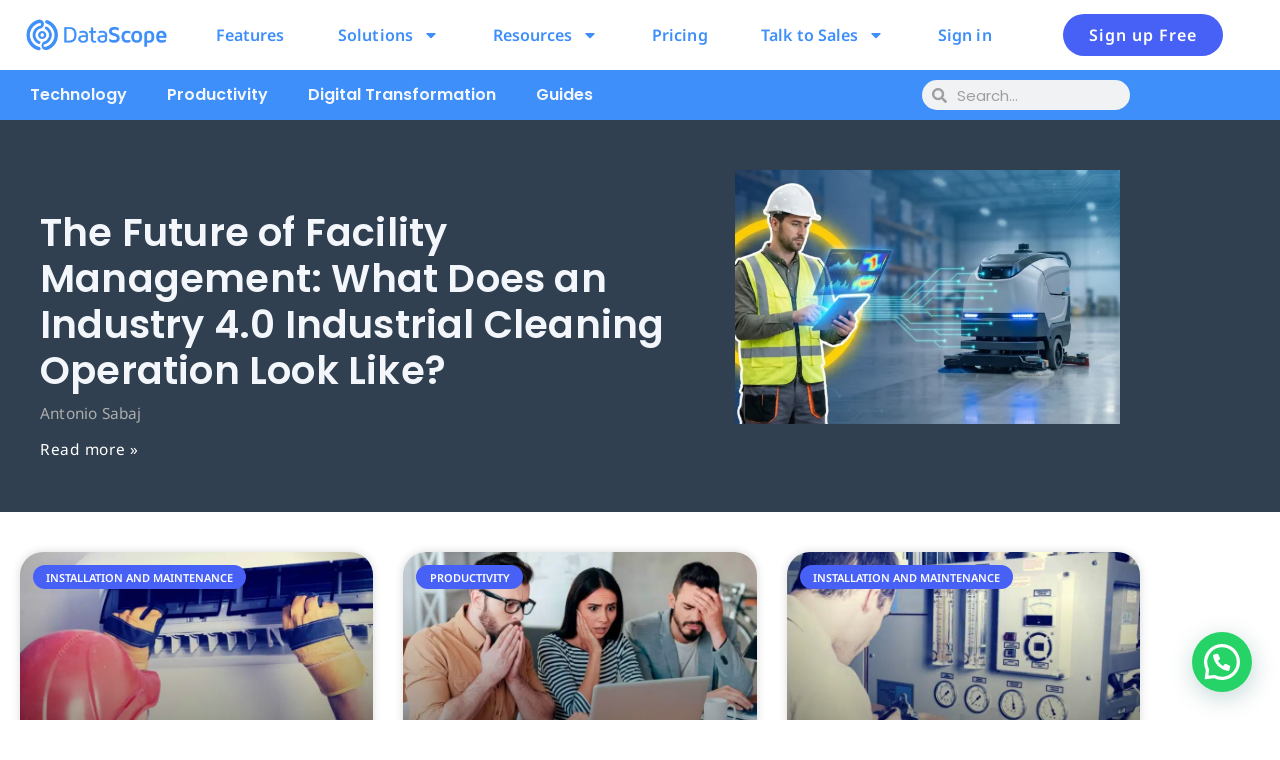

--- FILE ---
content_type: text/html; charset=UTF-8
request_url: https://datascope.io/en/blog/29/
body_size: 28519
content:
<!doctype html>
<html lang="en-US">
<head>
	<meta charset="UTF-8">
	<meta name="viewport" content="width=device-width, initial-scale=1">
	<link rel="profile" href="https://gmpg.org/xfn/11">
	<meta name='robots' content='index, follow, max-image-preview:large, max-snippet:-1, max-video-preview:-1' />

<!-- Google Tag Manager for WordPress by gtm4wp.com -->
<script data-cfasync="false" data-pagespeed-no-defer>
	var gtm4wp_datalayer_name = "dataLayer";
	var dataLayer = dataLayer || [];
</script>
<!-- End Google Tag Manager for WordPress by gtm4wp.com -->
	<!-- This site is optimized with the Yoast SEO plugin v26.7 - https://yoast.com/wordpress/plugins/seo/ -->
	<title>Technology, Productivity &amp; Digital Transformation | Datascope Blog</title>
	
	
	<meta property="og:locale" content="en_US" />
	<meta property="og:locale:alternate" content="es_ES" />
	<meta property="og:locale:alternate" content="pt_BR" />
	
	
	
	
	<meta property="og:site_name" content="DataScope" />
	<meta property="article:publisher" content="https://www.facebook.com/datascope.io/" />
	<meta property="article:modified_time" content="2025-11-04T17:30:12+00:00" />
	
	<meta property="og:image:width" content="680" />
	<meta property="og:image:height" content="664" />
	<meta property="og:image:type" content="image/png" />
	
	
	<meta name="twitter:label1" content="Est. reading time" />
	<meta name="twitter:data1" content="1 minute" />
	
	<!-- / Yoast SEO plugin. -->


<link rel='dns-prefetch' href='//js.hs-scripts.com' />
<link href='https://fonts.gstatic.com' crossorigin rel='preconnect' />
<link rel="alternate" type="application/rss+xml" title="DataScope &raquo; Feed" href="https://datascope.io/en/feed/" />
<link rel="alternate" type="application/rss+xml" title="DataScope &raquo; Comments Feed" href="https://datascope.io/en/comments/feed/" />
<link rel="alternate" title="oEmbed (JSON)" type="application/json+oembed" href="https://datascope.io/wp-json/oembed/1.0/embed?url=https%3A%2F%2Fdatascope.io%2Fen%2Fblog%2F&#038;lang=en" />
<link rel="alternate" title="oEmbed (XML)" type="text/xml+oembed" href="https://datascope.io/wp-json/oembed/1.0/embed?url=https%3A%2F%2Fdatascope.io%2Fen%2Fblog%2F&#038;format=xml&#038;lang=en" />
<style id='wp-img-auto-sizes-contain-inline-css'>
img:is([sizes=auto i],[sizes^="auto," i]){contain-intrinsic-size:3000px 1500px}
/*# sourceURL=wp-img-auto-sizes-contain-inline-css */
</style>
<style id='wp-emoji-styles-inline-css'>

	img.wp-smiley, img.emoji {
		display: inline !important;
		border: none !important;
		box-shadow: none !important;
		height: 1em !important;
		width: 1em !important;
		margin: 0 0.07em !important;
		vertical-align: -0.1em !important;
		background: none !important;
		padding: 0 !important;
	}
/*# sourceURL=wp-emoji-styles-inline-css */
</style>
<style id='joinchat-button-style-inline-css'>
.wp-block-joinchat-button{border:none!important;text-align:center}.wp-block-joinchat-button figure{display:table;margin:0 auto;padding:0}.wp-block-joinchat-button figcaption{font:normal normal 400 .6em/2em var(--wp--preset--font-family--system-font,sans-serif);margin:0;padding:0}.wp-block-joinchat-button .joinchat-button__qr{background-color:#fff;border:6px solid #25d366;border-radius:30px;box-sizing:content-box;display:block;height:200px;margin:auto;overflow:hidden;padding:10px;width:200px}.wp-block-joinchat-button .joinchat-button__qr canvas,.wp-block-joinchat-button .joinchat-button__qr img{display:block;margin:auto}.wp-block-joinchat-button .joinchat-button__link{align-items:center;background-color:#25d366;border:6px solid #25d366;border-radius:30px;display:inline-flex;flex-flow:row nowrap;justify-content:center;line-height:1.25em;margin:0 auto;text-decoration:none}.wp-block-joinchat-button .joinchat-button__link:before{background:transparent var(--joinchat-ico) no-repeat center;background-size:100%;content:"";display:block;height:1.5em;margin:-.75em .75em -.75em 0;width:1.5em}.wp-block-joinchat-button figure+.joinchat-button__link{margin-top:10px}@media (orientation:landscape)and (min-height:481px),(orientation:portrait)and (min-width:481px){.wp-block-joinchat-button.joinchat-button--qr-only figure+.joinchat-button__link{display:none}}@media (max-width:480px),(orientation:landscape)and (max-height:480px){.wp-block-joinchat-button figure{display:none}}

/*# sourceURL=https://datascope.io/wp-content/plugins/creame-whatsapp-me/gutenberg/build/style-index.css */
</style>
<style id='global-styles-inline-css'>
:root{--wp--preset--aspect-ratio--square: 1;--wp--preset--aspect-ratio--4-3: 4/3;--wp--preset--aspect-ratio--3-4: 3/4;--wp--preset--aspect-ratio--3-2: 3/2;--wp--preset--aspect-ratio--2-3: 2/3;--wp--preset--aspect-ratio--16-9: 16/9;--wp--preset--aspect-ratio--9-16: 9/16;--wp--preset--color--black: #000000;--wp--preset--color--cyan-bluish-gray: #abb8c3;--wp--preset--color--white: #ffffff;--wp--preset--color--pale-pink: #f78da7;--wp--preset--color--vivid-red: #cf2e2e;--wp--preset--color--luminous-vivid-orange: #ff6900;--wp--preset--color--luminous-vivid-amber: #fcb900;--wp--preset--color--light-green-cyan: #7bdcb5;--wp--preset--color--vivid-green-cyan: #00d084;--wp--preset--color--pale-cyan-blue: #8ed1fc;--wp--preset--color--vivid-cyan-blue: #0693e3;--wp--preset--color--vivid-purple: #9b51e0;--wp--preset--gradient--vivid-cyan-blue-to-vivid-purple: linear-gradient(135deg,rgb(6,147,227) 0%,rgb(155,81,224) 100%);--wp--preset--gradient--light-green-cyan-to-vivid-green-cyan: linear-gradient(135deg,rgb(122,220,180) 0%,rgb(0,208,130) 100%);--wp--preset--gradient--luminous-vivid-amber-to-luminous-vivid-orange: linear-gradient(135deg,rgb(252,185,0) 0%,rgb(255,105,0) 100%);--wp--preset--gradient--luminous-vivid-orange-to-vivid-red: linear-gradient(135deg,rgb(255,105,0) 0%,rgb(207,46,46) 100%);--wp--preset--gradient--very-light-gray-to-cyan-bluish-gray: linear-gradient(135deg,rgb(238,238,238) 0%,rgb(169,184,195) 100%);--wp--preset--gradient--cool-to-warm-spectrum: linear-gradient(135deg,rgb(74,234,220) 0%,rgb(151,120,209) 20%,rgb(207,42,186) 40%,rgb(238,44,130) 60%,rgb(251,105,98) 80%,rgb(254,248,76) 100%);--wp--preset--gradient--blush-light-purple: linear-gradient(135deg,rgb(255,206,236) 0%,rgb(152,150,240) 100%);--wp--preset--gradient--blush-bordeaux: linear-gradient(135deg,rgb(254,205,165) 0%,rgb(254,45,45) 50%,rgb(107,0,62) 100%);--wp--preset--gradient--luminous-dusk: linear-gradient(135deg,rgb(255,203,112) 0%,rgb(199,81,192) 50%,rgb(65,88,208) 100%);--wp--preset--gradient--pale-ocean: linear-gradient(135deg,rgb(255,245,203) 0%,rgb(182,227,212) 50%,rgb(51,167,181) 100%);--wp--preset--gradient--electric-grass: linear-gradient(135deg,rgb(202,248,128) 0%,rgb(113,206,126) 100%);--wp--preset--gradient--midnight: linear-gradient(135deg,rgb(2,3,129) 0%,rgb(40,116,252) 100%);--wp--preset--font-size--small: 13px;--wp--preset--font-size--medium: 20px;--wp--preset--font-size--large: 36px;--wp--preset--font-size--x-large: 42px;--wp--preset--spacing--20: 0.44rem;--wp--preset--spacing--30: 0.67rem;--wp--preset--spacing--40: 1rem;--wp--preset--spacing--50: 1.5rem;--wp--preset--spacing--60: 2.25rem;--wp--preset--spacing--70: 3.38rem;--wp--preset--spacing--80: 5.06rem;--wp--preset--shadow--natural: 6px 6px 9px rgba(0, 0, 0, 0.2);--wp--preset--shadow--deep: 12px 12px 50px rgba(0, 0, 0, 0.4);--wp--preset--shadow--sharp: 6px 6px 0px rgba(0, 0, 0, 0.2);--wp--preset--shadow--outlined: 6px 6px 0px -3px rgb(255, 255, 255), 6px 6px rgb(0, 0, 0);--wp--preset--shadow--crisp: 6px 6px 0px rgb(0, 0, 0);}:root { --wp--style--global--content-size: 800px;--wp--style--global--wide-size: 1200px; }:where(body) { margin: 0; }.wp-site-blocks > .alignleft { float: left; margin-right: 2em; }.wp-site-blocks > .alignright { float: right; margin-left: 2em; }.wp-site-blocks > .aligncenter { justify-content: center; margin-left: auto; margin-right: auto; }:where(.wp-site-blocks) > * { margin-block-start: 24px; margin-block-end: 0; }:where(.wp-site-blocks) > :first-child { margin-block-start: 0; }:where(.wp-site-blocks) > :last-child { margin-block-end: 0; }:root { --wp--style--block-gap: 24px; }:root :where(.is-layout-flow) > :first-child{margin-block-start: 0;}:root :where(.is-layout-flow) > :last-child{margin-block-end: 0;}:root :where(.is-layout-flow) > *{margin-block-start: 24px;margin-block-end: 0;}:root :where(.is-layout-constrained) > :first-child{margin-block-start: 0;}:root :where(.is-layout-constrained) > :last-child{margin-block-end: 0;}:root :where(.is-layout-constrained) > *{margin-block-start: 24px;margin-block-end: 0;}:root :where(.is-layout-flex){gap: 24px;}:root :where(.is-layout-grid){gap: 24px;}.is-layout-flow > .alignleft{float: left;margin-inline-start: 0;margin-inline-end: 2em;}.is-layout-flow > .alignright{float: right;margin-inline-start: 2em;margin-inline-end: 0;}.is-layout-flow > .aligncenter{margin-left: auto !important;margin-right: auto !important;}.is-layout-constrained > .alignleft{float: left;margin-inline-start: 0;margin-inline-end: 2em;}.is-layout-constrained > .alignright{float: right;margin-inline-start: 2em;margin-inline-end: 0;}.is-layout-constrained > .aligncenter{margin-left: auto !important;margin-right: auto !important;}.is-layout-constrained > :where(:not(.alignleft):not(.alignright):not(.alignfull)){max-width: var(--wp--style--global--content-size);margin-left: auto !important;margin-right: auto !important;}.is-layout-constrained > .alignwide{max-width: var(--wp--style--global--wide-size);}body .is-layout-flex{display: flex;}.is-layout-flex{flex-wrap: wrap;align-items: center;}.is-layout-flex > :is(*, div){margin: 0;}body .is-layout-grid{display: grid;}.is-layout-grid > :is(*, div){margin: 0;}body{padding-top: 0px;padding-right: 0px;padding-bottom: 0px;padding-left: 0px;}a:where(:not(.wp-element-button)){text-decoration: underline;}:root :where(.wp-element-button, .wp-block-button__link){background-color: #32373c;border-width: 0;color: #fff;font-family: inherit;font-size: inherit;font-style: inherit;font-weight: inherit;letter-spacing: inherit;line-height: inherit;padding-top: calc(0.667em + 2px);padding-right: calc(1.333em + 2px);padding-bottom: calc(0.667em + 2px);padding-left: calc(1.333em + 2px);text-decoration: none;text-transform: inherit;}.has-black-color{color: var(--wp--preset--color--black) !important;}.has-cyan-bluish-gray-color{color: var(--wp--preset--color--cyan-bluish-gray) !important;}.has-white-color{color: var(--wp--preset--color--white) !important;}.has-pale-pink-color{color: var(--wp--preset--color--pale-pink) !important;}.has-vivid-red-color{color: var(--wp--preset--color--vivid-red) !important;}.has-luminous-vivid-orange-color{color: var(--wp--preset--color--luminous-vivid-orange) !important;}.has-luminous-vivid-amber-color{color: var(--wp--preset--color--luminous-vivid-amber) !important;}.has-light-green-cyan-color{color: var(--wp--preset--color--light-green-cyan) !important;}.has-vivid-green-cyan-color{color: var(--wp--preset--color--vivid-green-cyan) !important;}.has-pale-cyan-blue-color{color: var(--wp--preset--color--pale-cyan-blue) !important;}.has-vivid-cyan-blue-color{color: var(--wp--preset--color--vivid-cyan-blue) !important;}.has-vivid-purple-color{color: var(--wp--preset--color--vivid-purple) !important;}.has-black-background-color{background-color: var(--wp--preset--color--black) !important;}.has-cyan-bluish-gray-background-color{background-color: var(--wp--preset--color--cyan-bluish-gray) !important;}.has-white-background-color{background-color: var(--wp--preset--color--white) !important;}.has-pale-pink-background-color{background-color: var(--wp--preset--color--pale-pink) !important;}.has-vivid-red-background-color{background-color: var(--wp--preset--color--vivid-red) !important;}.has-luminous-vivid-orange-background-color{background-color: var(--wp--preset--color--luminous-vivid-orange) !important;}.has-luminous-vivid-amber-background-color{background-color: var(--wp--preset--color--luminous-vivid-amber) !important;}.has-light-green-cyan-background-color{background-color: var(--wp--preset--color--light-green-cyan) !important;}.has-vivid-green-cyan-background-color{background-color: var(--wp--preset--color--vivid-green-cyan) !important;}.has-pale-cyan-blue-background-color{background-color: var(--wp--preset--color--pale-cyan-blue) !important;}.has-vivid-cyan-blue-background-color{background-color: var(--wp--preset--color--vivid-cyan-blue) !important;}.has-vivid-purple-background-color{background-color: var(--wp--preset--color--vivid-purple) !important;}.has-black-border-color{border-color: var(--wp--preset--color--black) !important;}.has-cyan-bluish-gray-border-color{border-color: var(--wp--preset--color--cyan-bluish-gray) !important;}.has-white-border-color{border-color: var(--wp--preset--color--white) !important;}.has-pale-pink-border-color{border-color: var(--wp--preset--color--pale-pink) !important;}.has-vivid-red-border-color{border-color: var(--wp--preset--color--vivid-red) !important;}.has-luminous-vivid-orange-border-color{border-color: var(--wp--preset--color--luminous-vivid-orange) !important;}.has-luminous-vivid-amber-border-color{border-color: var(--wp--preset--color--luminous-vivid-amber) !important;}.has-light-green-cyan-border-color{border-color: var(--wp--preset--color--light-green-cyan) !important;}.has-vivid-green-cyan-border-color{border-color: var(--wp--preset--color--vivid-green-cyan) !important;}.has-pale-cyan-blue-border-color{border-color: var(--wp--preset--color--pale-cyan-blue) !important;}.has-vivid-cyan-blue-border-color{border-color: var(--wp--preset--color--vivid-cyan-blue) !important;}.has-vivid-purple-border-color{border-color: var(--wp--preset--color--vivid-purple) !important;}.has-vivid-cyan-blue-to-vivid-purple-gradient-background{background: var(--wp--preset--gradient--vivid-cyan-blue-to-vivid-purple) !important;}.has-light-green-cyan-to-vivid-green-cyan-gradient-background{background: var(--wp--preset--gradient--light-green-cyan-to-vivid-green-cyan) !important;}.has-luminous-vivid-amber-to-luminous-vivid-orange-gradient-background{background: var(--wp--preset--gradient--luminous-vivid-amber-to-luminous-vivid-orange) !important;}.has-luminous-vivid-orange-to-vivid-red-gradient-background{background: var(--wp--preset--gradient--luminous-vivid-orange-to-vivid-red) !important;}.has-very-light-gray-to-cyan-bluish-gray-gradient-background{background: var(--wp--preset--gradient--very-light-gray-to-cyan-bluish-gray) !important;}.has-cool-to-warm-spectrum-gradient-background{background: var(--wp--preset--gradient--cool-to-warm-spectrum) !important;}.has-blush-light-purple-gradient-background{background: var(--wp--preset--gradient--blush-light-purple) !important;}.has-blush-bordeaux-gradient-background{background: var(--wp--preset--gradient--blush-bordeaux) !important;}.has-luminous-dusk-gradient-background{background: var(--wp--preset--gradient--luminous-dusk) !important;}.has-pale-ocean-gradient-background{background: var(--wp--preset--gradient--pale-ocean) !important;}.has-electric-grass-gradient-background{background: var(--wp--preset--gradient--electric-grass) !important;}.has-midnight-gradient-background{background: var(--wp--preset--gradient--midnight) !important;}.has-small-font-size{font-size: var(--wp--preset--font-size--small) !important;}.has-medium-font-size{font-size: var(--wp--preset--font-size--medium) !important;}.has-large-font-size{font-size: var(--wp--preset--font-size--large) !important;}.has-x-large-font-size{font-size: var(--wp--preset--font-size--x-large) !important;}
:root :where(.wp-block-pullquote){font-size: 1.5em;line-height: 1.6;}
/*# sourceURL=global-styles-inline-css */
</style>
<link rel='stylesheet' id='geot-css-css' href='https://datascope.io/wp-content/plugins/geotargetingwp/public/css/geotarget-public.min.css?ver=6.9' media='all' />
<link rel='stylesheet' id='htbbootstrap-css' href='https://datascope.io/wp-content/plugins/ht-mega-for-elementor/assets/css/htbbootstrap.css?ver=3.0.4' media='all' />
<link rel='stylesheet' id='font-awesome-css' href='https://datascope.io/wp-content/plugins/elementor/assets/lib/font-awesome/css/font-awesome.min.css?ver=4.7.0' media='all' />
<link rel='stylesheet' id='htmega-animation-css' href='https://datascope.io/wp-content/plugins/ht-mega-for-elementor/assets/css/animation.css?ver=3.0.4' media='all' />
<link rel='stylesheet' id='htmega-keyframes-css' href='https://datascope.io/wp-content/plugins/ht-mega-for-elementor/assets/css/htmega-keyframes.css?ver=3.0.4' media='all' />
<link rel='stylesheet' id='htmega-global-style-min-css' href='https://datascope.io/wp-content/plugins/ht-mega-for-elementor/assets/css/htmega-global-style.min.css?ver=3.0.4' media='all' />
<link rel='stylesheet' id='hello-elementor-css' href='https://datascope.io/wp-content/themes/hello-elementor/assets/css/reset.css?ver=3.4.4' media='all' />
<link rel='stylesheet' id='hello-elementor-theme-style-css' href='https://datascope.io/wp-content/themes/hello-elementor/assets/css/theme.css?ver=3.4.4' media='all' />
<link rel='stylesheet' id='hello-elementor-header-footer-css' href='https://datascope.io/wp-content/themes/hello-elementor/assets/css/header-footer.css?ver=3.4.4' media='all' />
<link rel='stylesheet' id='elementor-frontend-css' href='https://datascope.io/wp-content/uploads/elementor/css/custom-frontend.min.css?ver=1768833777' media='all' />
<link rel='stylesheet' id='widget-image-css' href='https://datascope.io/wp-content/plugins/elementor/assets/css/widget-image.min.css?ver=3.34.1' media='all' />
<link rel='stylesheet' id='widget-nav-menu-css' href='https://datascope.io/wp-content/uploads/elementor/css/custom-pro-widget-nav-menu.min.css?ver=1768833777' media='all' />
<link rel='stylesheet' id='widget-search-form-css' href='https://datascope.io/wp-content/plugins/elementor-pro/assets/css/widget-search-form.min.css?ver=3.33.2' media='all' />
<link rel='stylesheet' id='e-sticky-css' href='https://datascope.io/wp-content/plugins/elementor-pro/assets/css/modules/sticky.min.css?ver=3.33.2' media='all' />
<link rel='stylesheet' id='widget-heading-css' href='https://datascope.io/wp-content/plugins/elementor/assets/css/widget-heading.min.css?ver=3.34.1' media='all' />
<link rel='stylesheet' id='widget-menu-anchor-css' href='https://datascope.io/wp-content/plugins/elementor/assets/css/widget-menu-anchor.min.css?ver=3.34.1' media='all' />
<link rel='stylesheet' id='widget-social-icons-css' href='https://datascope.io/wp-content/plugins/elementor/assets/css/widget-social-icons.min.css?ver=3.34.1' media='all' />
<link rel='stylesheet' id='e-apple-webkit-css' href='https://datascope.io/wp-content/uploads/elementor/css/custom-apple-webkit.min.css?ver=1768833777' media='all' />
<link rel='stylesheet' id='e-popup-css' href='https://datascope.io/wp-content/plugins/elementor-pro/assets/css/conditionals/popup.min.css?ver=3.33.2' media='all' />
<link rel='stylesheet' id='elementor-post-6571-css' href='https://datascope.io/wp-content/uploads/elementor/css/post-6571.css?ver=1768833778' media='all' />
<link rel='stylesheet' id='cpel-language-switcher-css' href='https://datascope.io/wp-content/plugins/connect-polylang-elementor/assets/css/language-switcher.min.css?ver=2.5.5' media='all' />
<link rel='stylesheet' id='widget-posts-css' href='https://datascope.io/wp-content/plugins/elementor-pro/assets/css/widget-posts.min.css?ver=3.33.2' media='all' />
<link rel='stylesheet' id='widget-form-css' href='https://datascope.io/wp-content/plugins/elementor-pro/assets/css/widget-form.min.css?ver=3.33.2' media='all' />
<link rel='stylesheet' id='elementor-post-6892-css' href='https://datascope.io/wp-content/uploads/elementor/css/post-6892.css?ver=1768835578' media='all' />
<link rel='stylesheet' id='elementor-post-21604-css' href='https://datascope.io/wp-content/uploads/elementor/css/post-21604.css?ver=1768833803' media='all' />
<link rel='stylesheet' id='elementor-post-6907-css' href='https://datascope.io/wp-content/uploads/elementor/css/post-6907.css?ver=1768833803' media='all' />
<link rel='stylesheet' id='elementor-post-37323-css' href='https://datascope.io/wp-content/uploads/elementor/css/post-37323.css?ver=1768833778' media='all' />
<link rel='stylesheet' id='elementor-gf-local-poppins-css' href='https://datascope.io/wp-content/uploads/elementor/google-fonts/css/poppins.css?ver=1744320733' media='all' />
<link rel='stylesheet' id='elementor-gf-local-notosans-css' href='https://datascope.io/wp-content/uploads/elementor/google-fonts/css/notosans.css?ver=1744320883' media='all' />
<link rel='stylesheet' id='elementor-gf-local-roboto-css' href='https://datascope.io/wp-content/uploads/elementor/google-fonts/css/roboto.css?ver=1744321025' media='all' />
<style id='joinchat-head-inline-css'>
:root{--joinchat-ico:url("data:image/svg+xml;charset=utf-8,%3Csvg xmlns='http://www.w3.org/2000/svg' viewBox='0 0 24 24'%3E%3Cpath fill='%23fff' d='M3.516 3.516c4.686-4.686 12.284-4.686 16.97 0s4.686 12.283 0 16.97a12 12 0 0 1-13.754 2.299l-5.814.735a.392.392 0 0 1-.438-.44l.748-5.788A12 12 0 0 1 3.517 3.517zm3.61 17.043.3.158a9.85 9.85 0 0 0 11.534-1.758c3.843-3.843 3.843-10.074 0-13.918s-10.075-3.843-13.918 0a9.85 9.85 0 0 0-1.747 11.554l.16.303-.51 3.942a.196.196 0 0 0 .219.22zm6.534-7.003-.933 1.164a9.84 9.84 0 0 1-3.497-3.495l1.166-.933a.79.79 0 0 0 .23-.94L9.561 6.96a.79.79 0 0 0-.924-.445l-2.023.524a.797.797 0 0 0-.588.88 11.754 11.754 0 0 0 10.005 10.005.797.797 0 0 0 .88-.587l.525-2.023a.79.79 0 0 0-.445-.923L14.6 13.327a.79.79 0 0 0-.94.23z'/%3E%3C/svg%3E")}.joinchat{--sep:20px;--bottom:var(--sep);--s:60px;--h:calc(var(--s)/2);display:block;transform:scale3d(1,1,1);position:fixed;z-index:9000;right:var(--sep);bottom:var(--bottom)}.joinchat *{box-sizing:border-box}.joinchat__qr,.joinchat__chatbox{display:none}.joinchat__tooltip{opacity:0}.joinchat__button{position:absolute;z-index:2;bottom:8px;right:8px;height:var(--s);width:var(--s);background:#25d366 var(--joinchat-ico,none)center / 60% no-repeat;color:inherit;border-radius:50%;box-shadow:1px 6px 24px 0 rgba(7,94,84,0.24)}.joinchat--left{right:auto;left:var(--sep)}.joinchat--left .joinchat__button{right:auto;left:8px}.joinchat__button__ico{position:absolute;inset:0;display:flex;border-radius:50%;overflow:hidden;color:hsl(0deg 0% clamp(0%,var(--bw)*1000%,100%) / clamp(70%,var(--bw)*1000%,100%)) !important}.joinchat__button__ico svg{width:var(--ico-size,100%);height:var(--ico-size,100%);margin:calc((100% - var(--ico-size,100%))/2)}.joinchat__button:has(.joinchat__button__ico){background:hsl(var(--ch)var(--cs)var(--cl));box-shadow:1px 6px 24px 0 hsl(var(--ch)var(--cs)calc(var(--cl) - 10%) / 24%)}.joinchat__button:has(.joinchat__button__ico):hover,.joinchat__button:has(.joinchat__button__ico):active{background:hsl(var(--ch)var(--cs)calc(var(--cl) + 20%))}.joinchat__button__image{position:absolute;inset:1px;border-radius:50%;overflow:hidden;opacity:0}.joinchat__button__image img,.joinchat__button__image video{display:block;width:100%;height:100%;object-fit:cover;object-position:center}.joinchat--img .joinchat__button__image{opacity:1;animation:none}@media(orientation:portrait)and(width>=481px),(orientation:landscape)and(height>=481px){.joinchat--mobile{display:none !important}}@media(width <=480px),(orientation:landscape)and(height <=480px){.joinchat{--sep:6px}}
/*# sourceURL=joinchat-head-inline-css */
</style>
<script src="https://datascope.io/wp-includes/js/jquery/jquery.min.js?ver=3.7.1" id="jquery-core-js"></script>
<script src="https://datascope.io/wp-includes/js/jquery/jquery-migrate.min.js?ver=3.4.1" id="jquery-migrate-js"></script>
<link rel="https://api.w.org/" href="https://datascope.io/wp-json/" /><link rel="alternate" title="JSON" type="application/json" href="https://datascope.io/wp-json/wp/v2/pages/6892" /><link rel="EditURI" type="application/rsd+xml" title="RSD" href="https://datascope.io/xmlrpc.php?rsd" />
<meta name="generator" content="WordPress 6.9" />
<link rel='shortlink' href='https://datascope.io/?p=6892' />
			<!-- DO NOT COPY THIS SNIPPET! Start of Page Analytics Tracking for HubSpot WordPress plugin v11.3.37-->
			<script class="hsq-set-content-id" data-content-id="standard-page">
				var _hsq = _hsq || [];
				_hsq.push(["setContentType", "standard-page"]);
			</script>
			<!-- DO NOT COPY THIS SNIPPET! End of Page Analytics Tracking for HubSpot WordPress plugin -->
			
<!-- Google Tag Manager for WordPress by gtm4wp.com -->
<!-- GTM Container placement set to footer -->
<script data-cfasync="false" data-pagespeed-no-defer>
	var dataLayer_content = {"visitorType":"visitor-logged-out","visitorUsername":"","pageTitle":"Technology, Productivity & Digital Transformation | Datascope Blog","pagePostType":"page","pagePostType2":"single-page","pagePostAuthor":"DataScope","pagePostDate":"October 29, 2020","pagePostDateYear":2020,"pagePostDateMonth":10,"pagePostDateDay":29,"pagePostDateDayName":"Thursday","pagePostDateHour":16,"pagePostDateMinute":37,"pagePostDateIso":"2020-10-29T16:37:37-03:00","pagePostDateUnix":1603989457};
	dataLayer.push( dataLayer_content );
</script>
<script data-cfasync="false" data-pagespeed-no-defer>
(function(w,d,s,l,i){w[l]=w[l]||[];w[l].push({'gtm.start':
new Date().getTime(),event:'gtm.js'});var f=d.getElementsByTagName(s)[0],
j=d.createElement(s),dl=l!='dataLayer'?'&l='+l:'';j.async=true;j.src=
'//www.googletagmanager.com/gtm.js?id='+i+dl;f.parentNode.insertBefore(j,f);
})(window,document,'script','dataLayer','GTM-W7SK2XZ');
</script>
<!-- End Google Tag Manager for WordPress by gtm4wp.com --><meta name="generator" content="Elementor 3.34.1; features: e_font_icon_svg, additional_custom_breakpoints; settings: css_print_method-external, google_font-enabled, font_display-swap">
			<style>
				.e-con.e-parent:nth-of-type(n+4):not(.e-lazyloaded):not(.e-no-lazyload),
				.e-con.e-parent:nth-of-type(n+4):not(.e-lazyloaded):not(.e-no-lazyload) * {
					background-image: none !important;
				}
				@media screen and (max-height: 1024px) {
					.e-con.e-parent:nth-of-type(n+3):not(.e-lazyloaded):not(.e-no-lazyload),
					.e-con.e-parent:nth-of-type(n+3):not(.e-lazyloaded):not(.e-no-lazyload) * {
						background-image: none !important;
					}
				}
				@media screen and (max-height: 640px) {
					.e-con.e-parent:nth-of-type(n+2):not(.e-lazyloaded):not(.e-no-lazyload),
					.e-con.e-parent:nth-of-type(n+2):not(.e-lazyloaded):not(.e-no-lazyload) * {
						background-image: none !important;
					}
				}
			</style>
			<link rel="icon" href="https://datascope.io/wp-content/uploads/2020/10/Favicon-fondo-blanco-150x150.png" sizes="32x32" />
<link rel="icon" href="https://datascope.io/wp-content/uploads/2020/10/Favicon-fondo-blanco.png" sizes="192x192" />
<link rel="apple-touch-icon" href="https://datascope.io/wp-content/uploads/2020/10/Favicon-fondo-blanco.png" />
<meta name="msapplication-TileImage" content="https://datascope.io/wp-content/uploads/2020/10/Favicon-fondo-blanco.png" />
		<style id="wp-custom-css">
			/*! elementor-pro - v3.4.1 - 01-09-2021 */
              .elementor-widget-price-list .elementor-price-list {
                list-style: none;
                padding: 0;
                margin: 0;
              }
              .elementor-widget-price-list .elementor-price-list li {
                margin: 0;
              }
              .elementor-price-list li:not(:last-child) {
                margin-bottom: 20px;
              }
              .elementor-price-list .elementor-price-list-image {
                max-width: 50%;
                -ms-flex-negative: 0;
                flex-shrink: 0;
                padding-right: 25px;
              }
              .elementor-price-list .elementor-price-list-image img {
                width: 100%;
              }
              .elementor-price-list .elementor-price-list-header,
              .elementor-price-list .elementor-price-list-item,
              .elementor-price-list .elementor-price-list-text {
                display: -webkit-box;
                display: -ms-flexbox;
                display: flex;
              }
              .elementor-price-list .elementor-price-list-item {
                -webkit-box-align: start;
                -ms-flex-align: start;
                align-items: flex-start;
              }
              .elementor-price-list
                .elementor-price-list-item
                .elementor-price-list-text {
                -webkit-box-align: start;
                -ms-flex-align: start;
                align-items: flex-start;
                -ms-flex-wrap: wrap;
                flex-wrap: wrap;
                -webkit-box-flex: 1;
                -ms-flex-positive: 1;
                flex-grow: 1;
              }
              .elementor-price-list
                .elementor-price-list-item
                .elementor-price-list-header {
                -webkit-box-align: center;
                -ms-flex-align: center;
                align-items: center;
                -ms-flex-preferred-size: 100%;
                flex-basis: 100%;
                font-size: 19px;
                font-weight: 600;
                margin-bottom: 10px;
                -webkit-box-pack: justify;
                -ms-flex-pack: justify;
                justify-content: space-between;
              }
              .elementor-price-list
                .elementor-price-list-item
                .elementor-price-list-title {
                max-width: 80%;
              }
              .elementor-price-list
                .elementor-price-list-item
                p.elementor-price-list-description {
                -ms-flex-preferred-size: 100%;
                flex-basis: 100%;
                font-size: 14px;
                margin: 0;
              }
              .elementor-price-list
                .elementor-price-list-item
                .elementor-price-list-separator {
                -webkit-box-flex: 1;
                -ms-flex-positive: 1;
                flex-grow: 1;
                margin-left: 10px;
                margin-right: 10px;
                border-bottom-style: dotted;
                border-bottom-width: 2px;
                height: 0;
              }
              .elementor-price-table {
                text-align: center;
              }
              .elementor-price-table .elementor-price-table__header {
                background: var(--e-price-table-header-background-color, #555);
                padding: 20px 0;
              }
              .elementor-price-table .elementor-price-table__heading {
                margin: 0;
                padding: 0;
                line-height: 1.2;
                font-size: 24px;
                font-weight: 600;
                color: #fff;
              }
              .elementor-price-table .elementor-price-table__subheading {
                font-size: 13px;
                font-weight: 400;
                color: #fff;
              }
              .elementor-price-table .elementor-price-table__original-price {
                margin-right: 15px;
                text-decoration: line-through;
                font-size: 0.5em;
                line-height: 1;
                font-weight: 400;
                -ms-flex-item-align: center;
                align-self: center;
              }
              .elementor-price-table
                .elementor-price-table__original-price
                .elementor-price-table__currency {
                font-size: 1em;
                margin: 0;
              }
              .elementor-price-table .elementor-price-table__price {
                display: -webkit-box;
                display: -ms-flexbox;
                display: flex;
                -webkit-box-pack: center;
                -ms-flex-pack: center;
                justify-content: center;
                -webkit-box-align: center;
                -ms-flex-align: center;
                align-items: center;
                -ms-flex-wrap: wrap;
                flex-wrap: wrap;
                -webkit-box-orient: horizontal;
                -webkit-box-direction: normal;
                -ms-flex-direction: row;
                flex-direction: row;
                color: #555;
                font-weight: 800;
                font-size: 65px;
                padding: 40px 0;
              }
              .elementor-price-table
                .elementor-price-table__price
                .elementor-typo-excluded {
                line-height: normal;
                letter-spacing: normal;
                text-transform: none;
                font-weight: 400;
                font-size: medium;
                font-style: normal;
              }
              .elementor-price-table .elementor-price-table__after-price {
                display: -webkit-box;
                display: -ms-flexbox;
                display: flex;
                -ms-flex-wrap: wrap;
                flex-wrap: wrap;
                text-align: left;
                -ms-flex-item-align: stretch;
                align-self: stretch;
                -webkit-box-align: start;
                -ms-flex-align: start;
                align-items: flex-start;
                -webkit-box-orient: vertical;
                -webkit-box-direction: normal;
                -ms-flex-direction: column;
                flex-direction: column;
              }
              .elementor-price-table .elementor-price-table__integer-part {
                line-height: 0.8;
              }
              .elementor-price-table .elementor-price-table__currency,
              .elementor-price-table .elementor-price-table__fractional-part {
                line-height: 1;
                font-size: 0.3em;
              }
              .elementor-price-table .elementor-price-table__currency {
                margin-right: 3px;
              }
              .elementor-price-table .elementor-price-table__period {
                width: 100%;
                font-size: 13px;
                font-weight: 400;
              }
              .elementor-price-table .elementor-price-table__features-list {
                list-style-type: none;
                margin: 0;
                padding: 0;
                line-height: 1;
                color: var(--e-price-table-features-list-color);
              }
              .elementor-price-table .elementor-price-table__features-list li {
                font-size: 14px;
                line-height: 1;
                margin: 0;
                padding: 0;
              }
              .elementor-price-table
                .elementor-price-table__features-list
                li
                .elementor-price-table__feature-inner {
                margin-left: 15px;
                margin-right: 15px;
              }
              .elementor-price-table
                .elementor-price-table__features-list
                li:not(:first-child):before {
                content: '';
                display: block;
                border: 0 solid hsla(0, 0%, 47.8%, 0.3);
                margin: 10px 12.5%;
              }
              .elementor-price-table .elementor-price-table__features-list i {
                margin-right: 10px;
                font-size: 1.3em;
              }
              .elementor-price-table .elementor-price-table__features-list svg {
                margin-right: 10px;
                fill: var(--e-price-table-features-list-color);
                height: 1.3em;
                width: 1.3em;
              }
              .elementor-price-table
                .elementor-price-table__features-list
                svg
                ~ * {
                vertical-align: text-top;
              }
              .elementor-price-table .elementor-price-table__footer {
                padding: 30px 0;
              }
              .elementor-price-table .elementor-price-table__additional_info {
                margin: 0;
                font-size: 13px;
                line-height: 1.4;
              }
              .elementor-price-table__ribbon {
                position: absolute;
                top: 0;
                left: auto;
                right: 0;
                -webkit-transform: rotate(90deg);
                -ms-transform: rotate(90deg);
                transform: rotate(90deg);
                width: 150px;
                overflow: hidden;
                height: 150px;
              }
              .elementor-price-table__ribbon-inner {
                text-align: center;
                left: 0;
                width: 200%;
                -webkit-transform: translateY(-50%) translateX(-50%)
                  translateX(35px) rotate(-45deg);
                -ms-transform: translateY(-50%) translateX(-50%)
                  translateX(35px) rotate(-45deg);
                transform: translateY(-50%) translateX(-50%) translateX(35px)
                  rotate(-45deg);
                margin-top: 35px;
                font-size: 13px;
                line-height: 2;
                font-weight: 800;
                text-transform: uppercase;
                background: #000;
              }
              .elementor-price-table__ribbon.elementor-ribbon-left {
                -webkit-transform: rotate(0);
                -ms-transform: rotate(0);
                transform: rotate(0);
                left: 0;
                right: auto;
              }
              .elementor-price-table__ribbon.elementor-ribbon-right {
                -webkit-transform: rotate(90deg);
                -ms-transform: rotate(90deg);
                transform: rotate(90deg);
                left: auto;
                right: 0;
              }
              .elementor-widget-price-table .elementor-widget-container {
                overflow: hidden;
                background-color: #f7f7f7;
              }
.elementor-price-table__feature-inner{
    align-items: center;
    display: flex;
}
		</style>
		<meta property="og:title" content="Technology, Productivity &amp; Digital Transformation | Datascope Blog">
<meta name="twitter:title" content="Technology, Productivity &amp; Digital Transformation | Datascope Blog">
<meta name="description" content="Find out about the latest news in the tech world and follow our guides to increase the productivity of your work team. %%page%%">
<meta property="og:description" content="Find out about the latest news in the tech world and follow our guides to increase the productivity of your work team. %%page%%">
<meta name="twitter:description" content="Find out about the latest news in the tech world and follow our guides to increase the productivity of your work team. %%page%%">
<meta property="og:type" content="article" />
<meta name="twitter:card" content="summary_large_image" />
				<script>
				document.addEventListener('DOMContentLoaded', function() {
					document.title = "Technology, Productivity & Digital Transformation | Datascope Blog";
				});
				</script>
				</head>
<body class="wp-singular page-template-default page page-id-6892 wp-custom-logo wp-embed-responsive paged-29 page-paged-29 wp-theme-hello-elementor hello-elementor-default elementor-page-26853 elementor-default elementor-template-full-width elementor-kit-6571 elementor-page elementor-page-6892">


<a class="skip-link screen-reader-text" href="#content">Skip to content</a>

		<header data-elementor-type="header" data-elementor-id="21604" class="elementor elementor-21604 elementor-location-header" data-elementor-post-type="elementor_library">
					<section class="elementor-section elementor-top-section elementor-element elementor-element-54777c3 elementor-section-full_width elementor-hidden-tablet elementor-hidden-mobile elementor-section-content-middle elementor-section-height-default elementor-section-height-default" data-id="54777c3" data-element_type="section" data-settings="{&quot;background_background&quot;:&quot;classic&quot;}">
						<div class="elementor-container elementor-column-gap-default">
					<div class="elementor-column elementor-col-33 elementor-top-column elementor-element elementor-element-3b345b4" data-id="3b345b4" data-element_type="column">
			<div class="elementor-widget-wrap elementor-element-populated">
						<div class="elementor-element elementor-element-6f09680 elementor-widget elementor-widget-theme-site-logo elementor-widget-image" data-id="6f09680" data-element_type="widget" data-widget_type="theme-site-logo.default">
				<div class="elementor-widget-container">
											<a href="https://datascope.io/en/">
			<picture fetchpriority="high" class="attachment-full size-full wp-image-20866">
<source type="image/webp" srcset="https://datascope.io/wp-content/uploads/2022/01/cropped-Recurso-47de3-e1662058085961.png.webp 600w, https://datascope.io/wp-content/uploads/2022/01/cropped-Recurso-47de3-e1662058085961-300x86.png.webp 300w" sizes="(max-width: 600px) 100vw, 600px"/>
<img fetchpriority="high" width="600" height="172" src="https://datascope.io/wp-content/uploads/2022/01/cropped-Recurso-47de3-e1662058085961.png" alt="" srcset="https://datascope.io/wp-content/uploads/2022/01/cropped-Recurso-47de3-e1662058085961.png 600w, https://datascope.io/wp-content/uploads/2022/01/cropped-Recurso-47de3-e1662058085961-300x86.png 300w" sizes="(max-width: 600px) 100vw, 600px"/>
</picture>
				</a>
											</div>
				</div>
					</div>
		</div>
				<div class="elementor-column elementor-col-33 elementor-top-column elementor-element elementor-element-113ff48" data-id="113ff48" data-element_type="column">
			<div class="elementor-widget-wrap elementor-element-populated">
						<div class="elementor-element elementor-element-c2cb2d7 elementor-widget__width-auto elementor-absolute elementor-widget elementor-widget-html" data-id="c2cb2d7" data-element_type="widget" data-settings="{&quot;_position&quot;:&quot;absolute&quot;}" data-widget_type="html.default">
				<div class="elementor-widget-container">
					<script>
"use strict";
OB_ready(OB_doWhenReady);

function OB_doWhenReady() {
    // localize everything
    var ooohBoi = window.ooohBoi || {};
    // local scope variables
    ooohBoi.prev_scroll_pos = window.scrollY || document.body.scrollTop;
    ooohBoi.cur_scroll_pos;
    ooohBoi.scroll_direction = 'init';
    ooohBoi.prev_scroll_direction = 0;
    ooohBoi.header = document.querySelector('#show-hide-header'); // header ID
    ooohBoi.header_pos = {
        top: ooohBoi.header.offsetTop,
        left: ooohBoi.header.offsetLeft,
    };
    ooohBoi.header_height = OB_outerHeight(ooohBoi.header);
    // show-hide header with ease/transition
    ooohBoi.header.style.transition = 'all 0.3s ease';
    // update header height on window resize
    ooohBoi.updateHeaderHeight = function() {
        ooohBoi.header_height = OB_outerHeight(ooohBoi.header);
    }
    // listen "scroll" event and decide what to do
    ooohBoi.checkScroll = function() {
        ooohBoi.cur_scroll_pos = window.scrollY || document.body.scrollTop;

        if (ooohBoi.cur_scroll_pos > ooohBoi.prev_scroll_pos) ooohBoi.scroll_direction = 'down';
        else if (ooohBoi.cur_scroll_pos < ooohBoi.prev_scroll_pos) ooohBoi.scroll_direction = 'up';

        if (ooohBoi.scroll_direction !== ooohBoi.prev_scroll_direction) ooohBoi.toggleHeader(ooohBoi.scroll_direction, ooohBoi.cur_scroll_pos);
        ooohBoi.prev_scroll_pos = ooohBoi.cur_scroll_pos;
    }
    // add or remove class based on the scrolling direction
    ooohBoi.toggleHeader = function(scroll_direction, scroll_current) {
        if (scroll_direction === 'down' && scroll_current > ooohBoi.header_height) {
            OB_addClass(ooohBoi.header, 'im-hidden'); // for styling
            ooohBoi.header.style.top = -1 * ooohBoi.header_height + "px";
            ooohBoi.prev_scroll_direction = scroll_direction;
        } else if (scroll_direction === 'up') {
            OB_removeClass(ooohBoi.header, 'im-hidden');
            ooohBoi.header.style.top = ooohBoi.header_pos.top + "px";
            ooohBoi.prev_scroll_direction = scroll_direction;
        }
    }
    // listen "scroll" and "resize" window events
    window.addEventListener('scroll', ooohBoi.checkScroll);
    window.addEventListener('resize', ooohBoi.updateHeaderHeight);
}

function OB_outerHeight(el) {
    var height = el.offsetHeight;
    var style = getComputedStyle(el);
    height += parseInt(style.marginTop) + parseInt(style.marginBottom);
    return height;
}

function OB_addClass(el, className) {
    if (el.classList) el.classList.add(className);
    else {
        var current = el.className,
            found = false;
        var all = current.split(' ');
        for (var i = 0; i < all.length, !found; i++) found = all[i] === className;
        if (!found) {
            if (current === '') el.className = className;
            else el.className += ' ' + className;
        }
    }
}

function OB_removeClass(el, className) {
    if (el.classList) el.classList.remove(className);
    else el.className = el.className.replace(new RegExp('(^|\\b)' + className.split(' ').join('|') + '(\\b|$)', 'gi'), ' ');
}

function OB_ready(fn) {
    if (document.readyState != 'loading') fn();
    else if (document.addEventListener) document.addEventListener('DOMContentLoaded', fn);
    else {
        document.attachEvent('onreadystatechange', function() {
            if (document.readyState != 'loading') fn();
        });
    }
}
</script>				</div>
				</div>
				<div class="elementor-element elementor-element-abf178f elementor-nav-menu__align-justify elementor-nav-menu__text-align-center elementor-widget-mobile__width-auto elementor-nav-menu--stretch elementor-nav-menu--dropdown-tablet elementor-nav-menu--toggle elementor-nav-menu--burger elementor-widget elementor-widget-nav-menu" data-id="abf178f" data-element_type="widget" data-settings="{&quot;full_width&quot;:&quot;stretch&quot;,&quot;layout&quot;:&quot;horizontal&quot;,&quot;submenu_icon&quot;:{&quot;value&quot;:&quot;&lt;svg aria-hidden=\&quot;true\&quot; class=\&quot;e-font-icon-svg e-fas-caret-down\&quot; viewBox=\&quot;0 0 320 512\&quot; xmlns=\&quot;http:\/\/www.w3.org\/2000\/svg\&quot;&gt;&lt;path d=\&quot;M31.3 192h257.3c17.8 0 26.7 21.5 14.1 34.1L174.1 354.8c-7.8 7.8-20.5 7.8-28.3 0L17.2 226.1C4.6 213.5 13.5 192 31.3 192z\&quot;&gt;&lt;\/path&gt;&lt;\/svg&gt;&quot;,&quot;library&quot;:&quot;fa-solid&quot;},&quot;toggle&quot;:&quot;burger&quot;}" data-widget_type="nav-menu.default">
				<div class="elementor-widget-container">
								<nav aria-label="Menu" class="elementor-nav-menu--main elementor-nav-menu__container elementor-nav-menu--layout-horizontal e--pointer-none">
				<ul id="menu-1-abf178f" class="elementor-nav-menu"><li class="menu-item menu-item-type-post_type menu-item-object-page menu-item-16648"><a href="https://datascope.io/en/features/" class="elementor-item">Features</a></li>
<li class="menu-item menu-item-type-custom menu-item-object-custom menu-item-has-children menu-item-16649"><a href="#" class="elementor-item elementor-item-anchor">Solutions</a>
<ul class="sub-menu elementor-nav-menu--dropdown">
	<li class="menu-item menu-item-type-post_type menu-item-object-page menu-item-17161"><a href="https://datascope.io/en/work-orders/" class="elementor-sub-item">Work Orders</a></li>
	<li class="menu-item menu-item-type-post_type menu-item-object-page menu-item-17162"><a href="https://datascope.io/en/safety/" class="elementor-sub-item">Safety</a></li>
	<li class="menu-item menu-item-type-post_type menu-item-object-page menu-item-17163"><a href="https://datascope.io/en/inspections/" class="elementor-sub-item">Inspections</a></li>
	<li class="menu-item menu-item-type-post_type menu-item-object-page menu-item-17164"><a href="https://datascope.io/en/quality-controls/" class="elementor-sub-item">Quality</a></li>
</ul>
</li>
<li class="menu-item menu-item-type-custom menu-item-object-custom current-menu-ancestor current-menu-parent menu-item-has-children menu-item-21694"><a href="#" class="elementor-item elementor-item-anchor">Resources</a>
<ul class="sub-menu elementor-nav-menu--dropdown">
	<li class="menu-item menu-item-type-post_type menu-item-object-page current-menu-item page_item page-item-6892 current_page_item menu-item-16650"><a href="https://datascope.io/en/blog/" aria-current="page" class="elementor-sub-item elementor-item-active">Blog</a></li>
	<li class="menu-item menu-item-type-custom menu-item-object-custom menu-item-21695"><a href="https://learn.datascope.io/courses/digitalize-your-operations-with-datascope-2" class="elementor-sub-item">DataScope Academy</a></li>
	<li class="menu-item menu-item-type-post_type menu-item-object-page menu-item-21696"><a href="https://datascope.io/en/upload-form/" class="elementor-sub-item">Digitize your form</a></li>
	<li class="menu-item menu-item-type-post_type menu-item-object-page menu-item-21697"><a href="https://datascope.io/en/roi/" class="elementor-sub-item">ROI Calculator</a></li>
</ul>
</li>
<li class="menu-item menu-item-type-post_type menu-item-object-page menu-item-16647"><a href="https://datascope.io/en/pricing/" class="elementor-item">Pricing</a></li>
<li class="menu-item menu-item-type-custom menu-item-object-custom menu-item-has-children menu-item-16651"><a class="elementor-item">Talk to Sales</a>
<ul class="sub-menu elementor-nav-menu--dropdown">
	<li class="menu-item menu-item-type-post_type menu-item-object-page menu-item-31903"><a href="https://datascope.io/en/demo/" class="elementor-sub-item">Request a DEMO</a></li>
	<li class="menu-item menu-item-type-custom menu-item-object-custom menu-item-31904"><a href="https://wa.link/xvpm1r" class="elementor-sub-item">WhatsApp</a></li>
</ul>
</li>
<li class="menu-item menu-item-type-custom menu-item-object-custom menu-item-16652"><a href="https://app.mydatascope.com/login" class="elementor-item">Sign in</a></li>
</ul>			</nav>
					<div class="elementor-menu-toggle" role="button" tabindex="0" aria-label="Menu Toggle" aria-expanded="false">
			<svg aria-hidden="true" role="presentation" class="elementor-menu-toggle__icon--open e-font-icon-svg e-eicon-menu-bar" viewBox="0 0 1000 1000" xmlns="http://www.w3.org/2000/svg"><path d="M104 333H896C929 333 958 304 958 271S929 208 896 208H104C71 208 42 237 42 271S71 333 104 333ZM104 583H896C929 583 958 554 958 521S929 458 896 458H104C71 458 42 487 42 521S71 583 104 583ZM104 833H896C929 833 958 804 958 771S929 708 896 708H104C71 708 42 737 42 771S71 833 104 833Z"></path></svg><svg aria-hidden="true" role="presentation" class="elementor-menu-toggle__icon--close e-font-icon-svg e-eicon-close" viewBox="0 0 1000 1000" xmlns="http://www.w3.org/2000/svg"><path d="M742 167L500 408 258 167C246 154 233 150 217 150 196 150 179 158 167 167 154 179 150 196 150 212 150 229 154 242 171 254L408 500 167 742C138 771 138 800 167 829 196 858 225 858 254 829L496 587 738 829C750 842 767 846 783 846 800 846 817 842 829 829 842 817 846 804 846 783 846 767 842 750 829 737L588 500 833 258C863 229 863 200 833 171 804 137 775 137 742 167Z"></path></svg>		</div>
					<nav class="elementor-nav-menu--dropdown elementor-nav-menu__container" aria-hidden="true">
				<ul id="menu-2-abf178f" class="elementor-nav-menu"><li class="menu-item menu-item-type-post_type menu-item-object-page menu-item-16648"><a href="https://datascope.io/en/features/" class="elementor-item" tabindex="-1">Features</a></li>
<li class="menu-item menu-item-type-custom menu-item-object-custom menu-item-has-children menu-item-16649"><a href="#" class="elementor-item elementor-item-anchor" tabindex="-1">Solutions</a>
<ul class="sub-menu elementor-nav-menu--dropdown">
	<li class="menu-item menu-item-type-post_type menu-item-object-page menu-item-17161"><a href="https://datascope.io/en/work-orders/" class="elementor-sub-item" tabindex="-1">Work Orders</a></li>
	<li class="menu-item menu-item-type-post_type menu-item-object-page menu-item-17162"><a href="https://datascope.io/en/safety/" class="elementor-sub-item" tabindex="-1">Safety</a></li>
	<li class="menu-item menu-item-type-post_type menu-item-object-page menu-item-17163"><a href="https://datascope.io/en/inspections/" class="elementor-sub-item" tabindex="-1">Inspections</a></li>
	<li class="menu-item menu-item-type-post_type menu-item-object-page menu-item-17164"><a href="https://datascope.io/en/quality-controls/" class="elementor-sub-item" tabindex="-1">Quality</a></li>
</ul>
</li>
<li class="menu-item menu-item-type-custom menu-item-object-custom current-menu-ancestor current-menu-parent menu-item-has-children menu-item-21694"><a href="#" class="elementor-item elementor-item-anchor" tabindex="-1">Resources</a>
<ul class="sub-menu elementor-nav-menu--dropdown">
	<li class="menu-item menu-item-type-post_type menu-item-object-page current-menu-item page_item page-item-6892 current_page_item menu-item-16650"><a href="https://datascope.io/en/blog/" aria-current="page" class="elementor-sub-item elementor-item-active" tabindex="-1">Blog</a></li>
	<li class="menu-item menu-item-type-custom menu-item-object-custom menu-item-21695"><a href="https://learn.datascope.io/courses/digitalize-your-operations-with-datascope-2" class="elementor-sub-item" tabindex="-1">DataScope Academy</a></li>
	<li class="menu-item menu-item-type-post_type menu-item-object-page menu-item-21696"><a href="https://datascope.io/en/upload-form/" class="elementor-sub-item" tabindex="-1">Digitize your form</a></li>
	<li class="menu-item menu-item-type-post_type menu-item-object-page menu-item-21697"><a href="https://datascope.io/en/roi/" class="elementor-sub-item" tabindex="-1">ROI Calculator</a></li>
</ul>
</li>
<li class="menu-item menu-item-type-post_type menu-item-object-page menu-item-16647"><a href="https://datascope.io/en/pricing/" class="elementor-item" tabindex="-1">Pricing</a></li>
<li class="menu-item menu-item-type-custom menu-item-object-custom menu-item-has-children menu-item-16651"><a class="elementor-item" tabindex="-1">Talk to Sales</a>
<ul class="sub-menu elementor-nav-menu--dropdown">
	<li class="menu-item menu-item-type-post_type menu-item-object-page menu-item-31903"><a href="https://datascope.io/en/demo/" class="elementor-sub-item" tabindex="-1">Request a DEMO</a></li>
	<li class="menu-item menu-item-type-custom menu-item-object-custom menu-item-31904"><a href="https://wa.link/xvpm1r" class="elementor-sub-item" tabindex="-1">WhatsApp</a></li>
</ul>
</li>
<li class="menu-item menu-item-type-custom menu-item-object-custom menu-item-16652"><a href="https://app.mydatascope.com/login" class="elementor-item" tabindex="-1">Sign in</a></li>
</ul>			</nav>
						</div>
				</div>
					</div>
		</div>
				<div class="elementor-column elementor-col-33 elementor-top-column elementor-element elementor-element-ac18878" data-id="ac18878" data-element_type="column">
			<div class="elementor-widget-wrap elementor-element-populated">
						<div class="elementor-element elementor-element-a5e06b4 elementor-align-center elementor-widget elementor-widget-button" data-id="a5e06b4" data-element_type="widget" data-widget_type="button.default">
				<div class="elementor-widget-container">
									<div class="elementor-button-wrapper">
					<a class="elementor-button elementor-button-link elementor-size-sm" href="https://mydatascope.com/en/sign-up/" id="top_nav_signup_button">
						<span class="elementor-button-content-wrapper">
									<span class="elementor-button-text">Sign up Free</span>
					</span>
					</a>
				</div>
								</div>
				</div>
					</div>
		</div>
					</div>
		</section>
				<section class="elementor-section elementor-top-section elementor-element elementor-element-3751824 elementor-section-height-min-height elementor-section-boxed elementor-section-height-default elementor-section-items-middle" data-id="3751824" data-element_type="section" data-settings="{&quot;background_background&quot;:&quot;classic&quot;,&quot;sticky&quot;:&quot;top&quot;,&quot;sticky_on&quot;:[&quot;desktop&quot;,&quot;tablet_extra&quot;,&quot;tablet&quot;,&quot;mobile&quot;],&quot;sticky_offset&quot;:0,&quot;sticky_effects_offset&quot;:0,&quot;sticky_anchor_link_offset&quot;:0}">
						<div class="elementor-container elementor-column-gap-default">
					<div class="elementor-column elementor-col-50 elementor-top-column elementor-element elementor-element-13cab84" data-id="13cab84" data-element_type="column">
			<div class="elementor-widget-wrap elementor-element-populated">
						<div class="elementor-element elementor-element-a4cb749 elementor-nav-menu--dropdown-tablet elementor-nav-menu__text-align-aside elementor-nav-menu--toggle elementor-nav-menu--burger elementor-widget elementor-widget-nav-menu" data-id="a4cb749" data-element_type="widget" data-settings="{&quot;layout&quot;:&quot;horizontal&quot;,&quot;submenu_icon&quot;:{&quot;value&quot;:&quot;&lt;svg aria-hidden=\&quot;true\&quot; class=\&quot;e-font-icon-svg e-fas-caret-down\&quot; viewBox=\&quot;0 0 320 512\&quot; xmlns=\&quot;http:\/\/www.w3.org\/2000\/svg\&quot;&gt;&lt;path d=\&quot;M31.3 192h257.3c17.8 0 26.7 21.5 14.1 34.1L174.1 354.8c-7.8 7.8-20.5 7.8-28.3 0L17.2 226.1C4.6 213.5 13.5 192 31.3 192z\&quot;&gt;&lt;\/path&gt;&lt;\/svg&gt;&quot;,&quot;library&quot;:&quot;fa-solid&quot;},&quot;toggle&quot;:&quot;burger&quot;}" data-widget_type="nav-menu.default">
				<div class="elementor-widget-container">
								<nav aria-label="Menu" class="elementor-nav-menu--main elementor-nav-menu__container elementor-nav-menu--layout-horizontal e--pointer-underline e--animation-fade">
				<ul id="menu-1-a4cb749" class="elementor-nav-menu"><li class="menu-item menu-item-type-taxonomy menu-item-object-category menu-item-21608"><a href="https://datascope.io/en/blog/category/digital-solutions-and-technology/" class="elementor-item">Technology</a></li>
<li class="menu-item menu-item-type-taxonomy menu-item-object-category menu-item-21607"><a href="https://datascope.io/en/blog/category/productivity/" class="elementor-item">Productivity</a></li>
<li class="menu-item menu-item-type-taxonomy menu-item-object-category menu-item-21609"><a href="https://datascope.io/es/blog/category/digital-transformation/" class="elementor-item">Digital Transformation</a></li>
<li class="menu-item menu-item-type-taxonomy menu-item-object-category menu-item-21606"><a href="https://datascope.io/en/blog/category/guides/" class="elementor-item">Guides</a></li>
</ul>			</nav>
					<div class="elementor-menu-toggle" role="button" tabindex="0" aria-label="Menu Toggle" aria-expanded="false">
			<svg aria-hidden="true" role="presentation" class="elementor-menu-toggle__icon--open e-font-icon-svg e-eicon-menu-bar" viewBox="0 0 1000 1000" xmlns="http://www.w3.org/2000/svg"><path d="M104 333H896C929 333 958 304 958 271S929 208 896 208H104C71 208 42 237 42 271S71 333 104 333ZM104 583H896C929 583 958 554 958 521S929 458 896 458H104C71 458 42 487 42 521S71 583 104 583ZM104 833H896C929 833 958 804 958 771S929 708 896 708H104C71 708 42 737 42 771S71 833 104 833Z"></path></svg><svg aria-hidden="true" role="presentation" class="elementor-menu-toggle__icon--close e-font-icon-svg e-eicon-close" viewBox="0 0 1000 1000" xmlns="http://www.w3.org/2000/svg"><path d="M742 167L500 408 258 167C246 154 233 150 217 150 196 150 179 158 167 167 154 179 150 196 150 212 150 229 154 242 171 254L408 500 167 742C138 771 138 800 167 829 196 858 225 858 254 829L496 587 738 829C750 842 767 846 783 846 800 846 817 842 829 829 842 817 846 804 846 783 846 767 842 750 829 737L588 500 833 258C863 229 863 200 833 171 804 137 775 137 742 167Z"></path></svg>		</div>
					<nav class="elementor-nav-menu--dropdown elementor-nav-menu__container" aria-hidden="true">
				<ul id="menu-2-a4cb749" class="elementor-nav-menu"><li class="menu-item menu-item-type-taxonomy menu-item-object-category menu-item-21608"><a href="https://datascope.io/en/blog/category/digital-solutions-and-technology/" class="elementor-item" tabindex="-1">Technology</a></li>
<li class="menu-item menu-item-type-taxonomy menu-item-object-category menu-item-21607"><a href="https://datascope.io/en/blog/category/productivity/" class="elementor-item" tabindex="-1">Productivity</a></li>
<li class="menu-item menu-item-type-taxonomy menu-item-object-category menu-item-21609"><a href="https://datascope.io/es/blog/category/digital-transformation/" class="elementor-item" tabindex="-1">Digital Transformation</a></li>
<li class="menu-item menu-item-type-taxonomy menu-item-object-category menu-item-21606"><a href="https://datascope.io/en/blog/category/guides/" class="elementor-item" tabindex="-1">Guides</a></li>
</ul>			</nav>
						</div>
				</div>
					</div>
		</div>
				<div class="elementor-column elementor-col-50 elementor-top-column elementor-element elementor-element-b031344" data-id="b031344" data-element_type="column">
			<div class="elementor-widget-wrap elementor-element-populated">
						<div class="elementor-element elementor-element-0dd41d9 elementor-search-form--skin-minimal elementor-widget elementor-widget-search-form" data-id="0dd41d9" data-element_type="widget" data-settings="{&quot;skin&quot;:&quot;minimal&quot;}" data-widget_type="search-form.default">
				<div class="elementor-widget-container">
							<search role="search">
			<form class="elementor-search-form" action="https://datascope.io/en/" method="get">
												<div class="elementor-search-form__container">
					<label class="elementor-screen-only" for="elementor-search-form-0dd41d9">Search</label>

											<div class="elementor-search-form__icon">
							<div class="e-font-icon-svg-container"><svg aria-hidden="true" class="e-font-icon-svg e-fas-search" viewBox="0 0 512 512" xmlns="http://www.w3.org/2000/svg"><path d="M505 442.7L405.3 343c-4.5-4.5-10.6-7-17-7H372c27.6-35.3 44-79.7 44-128C416 93.1 322.9 0 208 0S0 93.1 0 208s93.1 208 208 208c48.3 0 92.7-16.4 128-44v16.3c0 6.4 2.5 12.5 7 17l99.7 99.7c9.4 9.4 24.6 9.4 33.9 0l28.3-28.3c9.4-9.4 9.4-24.6.1-34zM208 336c-70.7 0-128-57.2-128-128 0-70.7 57.2-128 128-128 70.7 0 128 57.2 128 128 0 70.7-57.2 128-128 128z"></path></svg></div>							<span class="elementor-screen-only">Search</span>
						</div>
					
					<input id="elementor-search-form-0dd41d9" placeholder="Search..." class="elementor-search-form__input" type="search" name="s" value="">
					
					
									</div>
			</form>
		</search>
						</div>
				</div>
					</div>
		</div>
					</div>
		</section>
				</header>
		<?xml encoding="UTF-8"><div data-elementor-type="wp-page" data-elementor-id="6892" class="elementor elementor-6892" data-elementor-post-type="page">
						<section class="elementor-section elementor-top-section elementor-element elementor-element-def1859 elementor-section-stretched elementor-section-boxed elementor-section-height-default elementor-section-height-default" data-id="def1859" data-element_type="section" data-settings='{"stretch_section":"section-stretched","background_background":"classic"}'>
						<div class="elementor-container elementor-column-gap-no">
					<div class="elementor-column elementor-col-100 elementor-top-column elementor-element elementor-element-25fc5cd" data-id="25fc5cd" data-element_type="column">
			<div class="elementor-widget-wrap elementor-element-populated">
						<div class="elementor-element elementor-element-b277769 elementor-grid-1 elementor-posts--thumbnail-right elementor-grid-tablet-1 elementor-grid-mobile-1 elementor-widget elementor-widget-posts" data-id="b277769" data-element_type="widget" data-settings='{"classic_columns":"1","classic_row_gap":{"unit":"px","size":18,"sizes":[]},"classic_columns_tablet":"1","classic_columns_mobile":"1","classic_row_gap_tablet_extra":{"unit":"px","size":"","sizes":[]},"classic_row_gap_tablet":{"unit":"px","size":"","sizes":[]},"classic_row_gap_mobile":{"unit":"px","size":"","sizes":[]}}' data-widget_type="posts.classic">
				<div class="elementor-widget-container">
							<div class="elementor-posts-container elementor-posts elementor-posts--skin-classic elementor-grid" role="list">
				<article class="elementor-post elementor-grid-item post-37100 post type-post status-publish format-standard has-post-thumbnail hentry category-digital-transformation category-inspections-and-audits category-quality-control-use-cases tag-aseo-industrial tag-facility-services" role="listitem">
				<a class="elementor-post__thumbnail__link" href="https://datascope.io/en/blog/industry-4-0-industrial-cleaning-remote-management/" tabindex="-1">
			<div class="elementor-post__thumbnail"><img decoding="async" width="768" height="406" src="https://datascope.io/wp-content/uploads/2025/12/Gemini_Generated_Image_d61w1d61w1d61w1d-convertido-de-png-768x406.webp" class="attachment-medium_large size-medium_large wp-image-37109" alt="Facility manager con casco y chaleco reflectante supervisa una fregadora rob&oacute;tica industrial aut&oacute;noma mediante una tableta que muestra gr&aacute;ficos de datos hologr&aacute;ficos y l&iacute;neas de conexi&oacute;n en un entorno de almac&eacute;n 4.0." srcset="https://datascope.io/wp-content/uploads/2025/12/Gemini_Generated_Image_d61w1d61w1d61w1d-convertido-de-png-768x406.webp 768w, https://datascope.io/wp-content/uploads/2025/12/Gemini_Generated_Image_d61w1d61w1d61w1d-convertido-de-png-300x158.webp 300w, https://datascope.io/wp-content/uploads/2025/12/Gemini_Generated_Image_d61w1d61w1d61w1d-convertido-de-png-1024x541.webp 1024w, https://datascope.io/wp-content/uploads/2025/12/Gemini_Generated_Image_d61w1d61w1d61w1d-convertido-de-png-1536x811.webp 1536w, https://datascope.io/wp-content/uploads/2025/12/Gemini_Generated_Image_d61w1d61w1d61w1d-convertido-de-png-2048x1082.webp 2048w" sizes="(max-width: 768px) 100vw, 768px"></div>
		</a>
				<div class="elementor-post__text">
				<h3 class="elementor-post__title">
			<a href="https://datascope.io/en/blog/industry-4-0-industrial-cleaning-remote-management/">
				The Future of Facility Management: What Does an Industry 4.0 Industrial Cleaning Operation Look Like?			</a>
		</h3>
				<div class="elementor-post__meta-data">
					<span class="elementor-post-author">
			Antonio Sabaj		</span>
				</div>
				<div class="elementor-post__excerpt">
					</div>
		
		<a class="elementor-post__read-more" href="https://datascope.io/en/blog/industry-4-0-industrial-cleaning-remote-management/" aria-label="Read more about The Future of Facility Management: What Does an Industry 4.0 Industrial Cleaning Operation Look Like?" tabindex="-1">
			Read more &raquo;		</a>

				</div>
				</article>
				</div>
		
						</div>
				</div>
					</div>
		</div>
					</div>
		</section>
				<section class="elementor-section elementor-top-section elementor-element elementor-element-57288fc elementor-section-stretched elementor-section-boxed elementor-section-height-default elementor-section-height-default" data-id="57288fc" data-element_type="section" data-settings='{"stretch_section":"section-stretched"}'>
						<div class="elementor-container elementor-column-gap-default">
					<div class="elementor-column elementor-col-100 elementor-top-column elementor-element elementor-element-521ddcb" data-id="521ddcb" data-element_type="column">
			<div class="elementor-widget-wrap elementor-element-populated">
						<div class="elementor-element elementor-element-57e180a elementor-grid-3 elementor-grid-tablet-2 elementor-grid-mobile-1 elementor-posts--thumbnail-top elementor-card-shadow-yes elementor-posts__hover-gradient elementor-widget elementor-widget-posts" data-id="57e180a" data-element_type="widget" data-settings='{"cards_row_gap":{"unit":"px","size":30,"sizes":[]},"pagination_type":"numbers_and_prev_next","cards_columns":"3","cards_columns_tablet":"2","cards_columns_mobile":"1","cards_row_gap_tablet_extra":{"unit":"px","size":"","sizes":[]},"cards_row_gap_tablet":{"unit":"px","size":"","sizes":[]},"cards_row_gap_mobile":{"unit":"px","size":"","sizes":[]}}' data-widget_type="posts.cards">
				<div class="elementor-widget-container">
							<div class="elementor-posts-container elementor-posts elementor-posts--skin-cards elementor-grid" role="list">
				<article class="elementor-post elementor-grid-item post-477 post type-post status-publish format-standard has-post-thumbnail hentry category-installations category-use-cases-digital-transformation" role="listitem">
			<div class="elementor-post__card">
				<a class="elementor-post__thumbnail__link" href="https://datascope.io/en/blog/mobile-hvac-forms-revitalize-companies-in-the-sector/" tabindex="-1"><div class="elementor-post__thumbnail"><picture decoding="async" class="attachment-medium_large size-medium_large wp-image-8574">
<source type="image/webp" srcset="https://datascope.io/wp-content/uploads/2020/11/formularios-hvac-moviles-empresas-del-sector-768x512.jpg.webp 768w, https://datascope.io/wp-content/uploads/2020/11/formularios-hvac-moviles-empresas-del-sector-300x200.jpg.webp 300w, https://datascope.io/wp-content/uploads/2020/11/formularios-hvac-moviles-empresas-del-sector.jpg.webp 1024w" sizes="(max-width: 768px) 100vw, 768px"/>
<img decoding="async" width="768" height="512" src="https://datascope.io/wp-content/uploads/2020/11/formularios-hvac-moviles-empresas-del-sector-768x512.jpg" alt="Hombre ajustando un aire acondicionado" srcset="https://datascope.io/wp-content/uploads/2020/11/formularios-hvac-moviles-empresas-del-sector-768x512.jpg 768w, https://datascope.io/wp-content/uploads/2020/11/formularios-hvac-moviles-empresas-del-sector-300x200.jpg 300w, https://datascope.io/wp-content/uploads/2020/11/formularios-hvac-moviles-empresas-del-sector.jpg 1024w" sizes="(max-width: 768px) 100vw, 768px"/>
</picture>
</div></a>
				<div class="elementor-post__badge">Installation and Maintenance</div>
				<div class="elementor-post__text">
				<h3 class="elementor-post__title">
			<a href="https://datascope.io/en/blog/mobile-hvac-forms-revitalize-companies-in-the-sector/">
				Mobile HVAC forms revitalize companies in the sector			</a>
		</h3>
				</div>
				<div class="elementor-post__meta-data">
					<span class="elementor-post-author">
			DataScope		</span>
				<span class="elementor-post-date">
			March 6, 2017		</span>
				</div>
					</div>
		</article>
				<article class="elementor-post elementor-grid-item post-471 post type-post status-publish format-standard has-post-thumbnail hentry category-productivity" role="listitem">
			<div class="elementor-post__card">
				<a class="elementor-post__thumbnail__link" href="https://datascope.io/en/blog/business-software-buy-or-build/" tabindex="-1"><div class="elementor-post__thumbnail"><picture loading="lazy" decoding="async" class="attachment-medium_large size-medium_large wp-image-8477">
<source type="image/webp" srcset="https://datascope.io/wp-content/uploads/2017/07/Construye-o-Desarrolla-Software-para-tu-empresa-768x512.jpg.webp 768w, https://datascope.io/wp-content/uploads/2017/07/Construye-o-Desarrolla-Software-para-tu-empresa-300x200.jpg.webp 300w, https://datascope.io/wp-content/uploads/2017/07/Construye-o-Desarrolla-Software-para-tu-empresa.jpg.webp 1024w" sizes="(max-width: 768px) 100vw, 768px"/>
<img loading="lazy" decoding="async" width="768" height="512" src="https://datascope.io/wp-content/uploads/2017/07/Construye-o-Desarrolla-Software-para-tu-empresa-768x512.jpg" alt="personas sorprendidas mirando la pantalla" srcset="https://datascope.io/wp-content/uploads/2017/07/Construye-o-Desarrolla-Software-para-tu-empresa-768x512.jpg 768w, https://datascope.io/wp-content/uploads/2017/07/Construye-o-Desarrolla-Software-para-tu-empresa-300x200.jpg 300w, https://datascope.io/wp-content/uploads/2017/07/Construye-o-Desarrolla-Software-para-tu-empresa.jpg 1024w" sizes="(max-width: 768px) 100vw, 768px"/>
</picture>
</div></a>
				<div class="elementor-post__badge">Productivity</div>
				<div class="elementor-post__text">
				<h3 class="elementor-post__title">
			<a href="https://datascope.io/en/blog/business-software-buy-or-build/">
				Business software: buy or build?			</a>
		</h3>
				</div>
				<div class="elementor-post__meta-data">
					<span class="elementor-post-author">
			DataScope		</span>
				<span class="elementor-post-date">
			February 27, 2017		</span>
				</div>
					</div>
		</article>
				<article class="elementor-post elementor-grid-item post-463 post type-post status-publish format-standard has-post-thumbnail hentry category-installations category-use-cases-digital-transformation" role="listitem">
			<div class="elementor-post__card">
				<a class="elementor-post__thumbnail__link" href="https://datascope.io/en/blog/innovation-opportunities-for-the-elevator-maintenance-service/" tabindex="-1"><div class="elementor-post__thumbnail"><picture loading="lazy" decoding="async" class="attachment-medium_large size-medium_large wp-image-8567">
<source type="image/webp" srcset="https://datascope.io/wp-content/uploads/2020/11/las-oportunidades-de-innovar-para-el-mantenimiento-de-ascensores-768x512.jpg.webp 768w, https://datascope.io/wp-content/uploads/2020/11/las-oportunidades-de-innovar-para-el-mantenimiento-de-ascensores-300x200.jpg.webp 300w, https://datascope.io/wp-content/uploads/2020/11/las-oportunidades-de-innovar-para-el-mantenimiento-de-ascensores.jpg.webp 1024w" sizes="(max-width: 768px) 100vw, 768px"/>
<img loading="lazy" decoding="async" width="768" height="512" src="https://datascope.io/wp-content/uploads/2020/11/las-oportunidades-de-innovar-para-el-mantenimiento-de-ascensores-768x512.jpg" alt="Hombre inspeccionando una caja de control" srcset="https://datascope.io/wp-content/uploads/2020/11/las-oportunidades-de-innovar-para-el-mantenimiento-de-ascensores-768x512.jpg 768w, https://datascope.io/wp-content/uploads/2020/11/las-oportunidades-de-innovar-para-el-mantenimiento-de-ascensores-300x200.jpg 300w, https://datascope.io/wp-content/uploads/2020/11/las-oportunidades-de-innovar-para-el-mantenimiento-de-ascensores.jpg 1024w" sizes="(max-width: 768px) 100vw, 768px"/>
</picture>
</div></a>
				<div class="elementor-post__badge">Installation and Maintenance</div>
				<div class="elementor-post__text">
				<h3 class="elementor-post__title">
			<a href="https://datascope.io/en/blog/innovation-opportunities-for-the-elevator-maintenance-service/">
				Innovation opportunities for the elevator maintenance service			</a>
		</h3>
				</div>
				<div class="elementor-post__meta-data">
					<span class="elementor-post-author">
			DataScope		</span>
				<span class="elementor-post-date">
			February 21, 2017		</span>
				</div>
					</div>
		</article>
				<article class="elementor-post elementor-grid-item post-449 post type-post status-publish format-standard has-post-thumbnail hentry category-digital-transformation category-mobile-forms-digital-transformation category-productivity" role="listitem">
			<div class="elementor-post__card">
				<a class="elementor-post__thumbnail__link" href="https://datascope.io/en/blog/the-time-to-adopt-mobile-forms-is-now/" tabindex="-1"><div class="elementor-post__thumbnail"><picture loading="lazy" decoding="async" class="attachment-medium_large size-medium_large wp-image-23288">
<source type="image/webp" srcset="https://datascope.io/wp-content/uploads/2022/01/Best-mobile-forms-768x512.png.webp 768w, https://datascope.io/wp-content/uploads/2022/01/Best-mobile-forms-300x200.png.webp 300w, https://datascope.io/wp-content/uploads/2022/01/Best-mobile-forms.png.webp 800w" sizes="(max-width: 768px) 100vw, 768px"/>
<img loading="lazy" decoding="async" width="768" height="512" src="https://datascope.io/wp-content/uploads/2022/01/Best-mobile-forms-768x512.png" alt="" srcset="https://datascope.io/wp-content/uploads/2022/01/Best-mobile-forms-768x512.png 768w, https://datascope.io/wp-content/uploads/2022/01/Best-mobile-forms-300x200.png 300w, https://datascope.io/wp-content/uploads/2022/01/Best-mobile-forms.png 800w" sizes="(max-width: 768px) 100vw, 768px"/>
</picture>
</div></a>
				<div class="elementor-post__badge">Digital Transformation</div>
				<div class="elementor-post__text">
				<h3 class="elementor-post__title">
			<a href="https://datascope.io/en/blog/the-time-to-adopt-mobile-forms-is-now/">
				The time to adopt mobile forms is now			</a>
		</h3>
				</div>
				<div class="elementor-post__meta-data">
					<span class="elementor-post-author">
			DataScope		</span>
				<span class="elementor-post-date">
			February 14, 2017		</span>
				</div>
					</div>
		</article>
				<article class="elementor-post elementor-grid-item post-424 post type-post status-publish format-standard has-post-thumbnail hentry category-inspections-and-audits category-use-cases-digital-transformation" role="listitem">
			<div class="elementor-post__card">
				<a class="elementor-post__thumbnail__link" href="https://datascope.io/en/blog/vehicle-inspection-forms-challenges-and-solutions/" tabindex="-1"><div class="elementor-post__thumbnail"><picture loading="lazy" decoding="async" class="attachment-medium_large size-medium_large wp-image-8578">
<source type="image/webp" srcset="https://datascope.io/wp-content/uploads/2020/11/formularios-de-inspeccion-de-vehiculos-768x512.jpg.webp 768w, https://datascope.io/wp-content/uploads/2020/11/formularios-de-inspeccion-de-vehiculos-300x200.jpg.webp 300w, https://datascope.io/wp-content/uploads/2020/11/formularios-de-inspeccion-de-vehiculos.jpg.webp 1024w" sizes="(max-width: 768px) 100vw, 768px"/>
<img loading="lazy" decoding="async" width="768" height="512" src="https://datascope.io/wp-content/uploads/2020/11/formularios-de-inspeccion-de-vehiculos-768x512.jpg" alt="Hombre tomando fotos a un veh&iacute;culo" srcset="https://datascope.io/wp-content/uploads/2020/11/formularios-de-inspeccion-de-vehiculos-768x512.jpg 768w, https://datascope.io/wp-content/uploads/2020/11/formularios-de-inspeccion-de-vehiculos-300x200.jpg 300w, https://datascope.io/wp-content/uploads/2020/11/formularios-de-inspeccion-de-vehiculos.jpg 1024w" sizes="(max-width: 768px) 100vw, 768px"/>
</picture>
</div></a>
				<div class="elementor-post__badge">Inspections / Audits</div>
				<div class="elementor-post__text">
				<h3 class="elementor-post__title">
			<a href="https://datascope.io/en/blog/vehicle-inspection-forms-challenges-and-solutions/">
				Vehicle inspection forms: Challenges and solutions			</a>
		</h3>
				</div>
				<div class="elementor-post__meta-data">
					<span class="elementor-post-author">
			DataScope		</span>
				<span class="elementor-post-date">
			February 1, 2017		</span>
				</div>
					</div>
		</article>
				<article class="elementor-post elementor-grid-item post-399 post type-post status-publish format-standard has-post-thumbnail hentry category-inspections-and-audits category-use-cases-digital-transformation" role="listitem">
			<div class="elementor-post__card">
				<a class="elementor-post__thumbnail__link" href="https://datascope.io/en/blog/companies-innovate-using-cleaning-inspection-checklists/" tabindex="-1"><div class="elementor-post__thumbnail"><picture loading="lazy" decoding="async" class="attachment-medium_large size-medium_large wp-image-8582">
<source type="image/webp" srcset="https://datascope.io/wp-content/uploads/2020/11/empresas-innovan-con-listas-de-control-de-inspeccion-de-limpieza-768x512.jpg.webp 768w, https://datascope.io/wp-content/uploads/2020/11/empresas-innovan-con-listas-de-control-de-inspeccion-de-limpieza-300x200.jpg.webp 300w, https://datascope.io/wp-content/uploads/2020/11/empresas-innovan-con-listas-de-control-de-inspeccion-de-limpieza.jpg.webp 1024w" sizes="(max-width: 768px) 100vw, 768px"/>
<img loading="lazy" decoding="async" width="768" height="512" src="https://datascope.io/wp-content/uploads/2020/11/empresas-innovan-con-listas-de-control-de-inspeccion-de-limpieza-768x512.jpg" alt="Mano con guantes rociando l&iacute;quido limpiador" srcset="https://datascope.io/wp-content/uploads/2020/11/empresas-innovan-con-listas-de-control-de-inspeccion-de-limpieza-768x512.jpg 768w, https://datascope.io/wp-content/uploads/2020/11/empresas-innovan-con-listas-de-control-de-inspeccion-de-limpieza-300x200.jpg 300w, https://datascope.io/wp-content/uploads/2020/11/empresas-innovan-con-listas-de-control-de-inspeccion-de-limpieza.jpg 1024w" sizes="(max-width: 768px) 100vw, 768px"/>
</picture>
</div></a>
				<div class="elementor-post__badge">Inspections / Audits</div>
				<div class="elementor-post__text">
				<h3 class="elementor-post__title">
			<a href="https://datascope.io/en/blog/companies-innovate-using-cleaning-inspection-checklists/">
				Companies innovate using cleaning inspection checklists			</a>
		</h3>
				</div>
				<div class="elementor-post__meta-data">
					<span class="elementor-post-author">
			DataScope		</span>
				<span class="elementor-post-date">
			January 25, 2017		</span>
				</div>
					</div>
		</article>
				<article class="elementor-post elementor-grid-item post-393 post type-post status-publish format-standard has-post-thumbnail hentry category-inspections-and-audits category-use-cases-digital-transformation" role="listitem">
			<div class="elementor-post__card">
				<a class="elementor-post__thumbnail__link" href="https://datascope.io/en/blog/past-and-present-of-store-inspection-reports/" tabindex="-1"><div class="elementor-post__thumbnail"><picture loading="lazy" decoding="async" class="attachment-medium_large size-medium_large wp-image-8563">
<source type="image/webp" srcset="https://datascope.io/wp-content/uploads/2020/11/pasado-presente-de-los-reportes-de-inspeccion-de-tiendas-768x512.jpg.webp 768w, https://datascope.io/wp-content/uploads/2020/11/pasado-presente-de-los-reportes-de-inspeccion-de-tiendas-300x200.jpg.webp 300w, https://datascope.io/wp-content/uploads/2020/11/pasado-presente-de-los-reportes-de-inspeccion-de-tiendas.jpg.webp 1024w" sizes="(max-width: 768px) 100vw, 768px"/>
<img loading="lazy" decoding="async" width="768" height="512" src="https://datascope.io/wp-content/uploads/2020/11/pasado-presente-de-los-reportes-de-inspeccion-de-tiendas-768x512.jpg" alt="Hombre con delantal inspeccionando" srcset="https://datascope.io/wp-content/uploads/2020/11/pasado-presente-de-los-reportes-de-inspeccion-de-tiendas-768x512.jpg 768w, https://datascope.io/wp-content/uploads/2020/11/pasado-presente-de-los-reportes-de-inspeccion-de-tiendas-300x200.jpg 300w, https://datascope.io/wp-content/uploads/2020/11/pasado-presente-de-los-reportes-de-inspeccion-de-tiendas.jpg 1024w" sizes="(max-width: 768px) 100vw, 768px"/>
</picture>
</div></a>
				<div class="elementor-post__badge">Inspections / Audits</div>
				<div class="elementor-post__text">
				<h3 class="elementor-post__title">
			<a href="https://datascope.io/en/blog/past-and-present-of-store-inspection-reports/">
				Past and present of store inspection reports			</a>
		</h3>
				</div>
				<div class="elementor-post__meta-data">
					<span class="elementor-post-author">
			DataScope		</span>
				<span class="elementor-post-date">
			January 19, 2017		</span>
				</div>
					</div>
		</article>
				<article class="elementor-post elementor-grid-item post-386 post type-post status-publish format-standard has-post-thumbnail hentry category-paperless-es" role="listitem">
			<div class="elementor-post__card">
				<a class="elementor-post__thumbnail__link" href="https://datascope.io/en/blog/are-you-aware-of-the-costs-of-using-paper-documents/" tabindex="-1"><div class="elementor-post__thumbnail"><picture loading="lazy" decoding="async" class="attachment-medium_large size-medium_large wp-image-8557">
<source type="image/webp" srcset="https://datascope.io/wp-content/uploads/2020/11/sabe-usted-cuales-son-los-costos-de-usar-documentos-en-pape-768x512.jpg.webp 768w, https://datascope.io/wp-content/uploads/2020/11/sabe-usted-cuales-son-los-costos-de-usar-documentos-en-pape-300x200.jpg.webp 300w, https://datascope.io/wp-content/uploads/2020/11/sabe-usted-cuales-son-los-costos-de-usar-documentos-en-pape.jpg.webp 1024w" sizes="(max-width: 768px) 100vw, 768px"/>
<img loading="lazy" decoding="async" width="768" height="512" src="https://datascope.io/wp-content/uploads/2020/11/sabe-usted-cuales-son-los-costos-de-usar-documentos-en-pape-768x512.jpg" alt="Hombre tras pila de papel" srcset="https://datascope.io/wp-content/uploads/2020/11/sabe-usted-cuales-son-los-costos-de-usar-documentos-en-pape-768x512.jpg 768w, https://datascope.io/wp-content/uploads/2020/11/sabe-usted-cuales-son-los-costos-de-usar-documentos-en-pape-300x200.jpg 300w, https://datascope.io/wp-content/uploads/2020/11/sabe-usted-cuales-son-los-costos-de-usar-documentos-en-pape.jpg 1024w" sizes="(max-width: 768px) 100vw, 768px"/>
</picture>
</div></a>
				<div class="elementor-post__badge">Paperless</div>
				<div class="elementor-post__text">
				<h3 class="elementor-post__title">
			<a href="https://datascope.io/en/blog/are-you-aware-of-the-costs-of-using-paper-documents/">
				Are you aware of the costs of using paper documents?			</a>
		</h3>
				</div>
				<div class="elementor-post__meta-data">
					<span class="elementor-post-author">
			DataScope		</span>
				<span class="elementor-post-date">
			January 9, 2017		</span>
				</div>
					</div>
		</article>
				<article class="elementor-post elementor-grid-item post-369 post type-post status-publish format-standard has-post-thumbnail hentry category-inspections-and-audits category-use-cases-digital-transformation" role="listitem">
			<div class="elementor-post__card">
				<a class="elementor-post__thumbnail__link" href="https://datascope.io/en/blog/everything-you-should-know-about-inspection-software/" tabindex="-1"><div class="elementor-post__thumbnail"><picture loading="lazy" decoding="async" class="attachment-medium_large size-medium_large wp-image-8553">
<source type="image/webp" srcset="https://datascope.io/wp-content/uploads/2020/11/todo-lo-que-deberias-saber-sobre-software-de-inspecciones-768x512.jpg.webp 768w, https://datascope.io/wp-content/uploads/2020/11/todo-lo-que-deberias-saber-sobre-software-de-inspecciones-300x200.jpg.webp 300w, https://datascope.io/wp-content/uploads/2020/11/todo-lo-que-deberias-saber-sobre-software-de-inspecciones.jpg.webp 1024w" sizes="(max-width: 768px) 100vw, 768px"/>
<img loading="lazy" decoding="async" width="768" height="512" src="https://datascope.io/wp-content/uploads/2020/11/todo-lo-que-deberias-saber-sobre-software-de-inspecciones-768x512.jpg" alt="Hombre con casco de construcci&oacute;n" srcset="https://datascope.io/wp-content/uploads/2020/11/todo-lo-que-deberias-saber-sobre-software-de-inspecciones-768x512.jpg 768w, https://datascope.io/wp-content/uploads/2020/11/todo-lo-que-deberias-saber-sobre-software-de-inspecciones-300x200.jpg 300w, https://datascope.io/wp-content/uploads/2020/11/todo-lo-que-deberias-saber-sobre-software-de-inspecciones.jpg 1024w" sizes="(max-width: 768px) 100vw, 768px"/>
</picture>
</div></a>
				<div class="elementor-post__badge">Inspections / Audits</div>
				<div class="elementor-post__text">
				<h3 class="elementor-post__title">
			<a href="https://datascope.io/en/blog/everything-you-should-know-about-inspection-software/">
				Everything you should know about inspection software			</a>
		</h3>
				</div>
				<div class="elementor-post__meta-data">
					<span class="elementor-post-author">
			DataScope		</span>
				<span class="elementor-post-date">
			December 28, 2016		</span>
				</div>
					</div>
		</article>
				<article class="elementor-post elementor-grid-item post-358 post type-post status-publish format-standard has-post-thumbnail hentry category-productivity" role="listitem">
			<div class="elementor-post__card">
				<a class="elementor-post__thumbnail__link" href="https://datascope.io/en/blog/mobile-apps-revolutionize-field-data-collection/" tabindex="-1"><div class="elementor-post__thumbnail"><picture loading="lazy" decoding="async" class="attachment-medium_large size-medium_large wp-image-19441">
<source type="image/webp" srcset="https://datascope.io/wp-content/uploads/2022/01/Depositphotos_53474701_XL-768x567.jpg.webp 768w, https://datascope.io/wp-content/uploads/2022/01/Depositphotos_53474701_XL-300x222.jpg.webp 300w, https://datascope.io/wp-content/uploads/2022/01/Depositphotos_53474701_XL-1024x756.jpg.webp 1024w, https://datascope.io/wp-content/uploads/2022/01/Depositphotos_53474701_XL-1536x1135.jpg.webp 1536w, https://datascope.io/wp-content/uploads/2022/01/Depositphotos_53474701_XL-scaled.jpg.webp 2048w" sizes="(max-width: 768px) 100vw, 768px"/>
<img loading="lazy" decoding="async" width="768" height="567" src="https://datascope.io/wp-content/uploads/2022/01/Depositphotos_53474701_XL-768x567.jpg" alt="" srcset="https://datascope.io/wp-content/uploads/2022/01/Depositphotos_53474701_XL-768x567.jpg 768w, https://datascope.io/wp-content/uploads/2022/01/Depositphotos_53474701_XL-300x222.jpg 300w, https://datascope.io/wp-content/uploads/2022/01/Depositphotos_53474701_XL-1024x756.jpg 1024w, https://datascope.io/wp-content/uploads/2022/01/Depositphotos_53474701_XL-1536x1135.jpg 1536w, https://datascope.io/wp-content/uploads/2022/01/Depositphotos_53474701_XL-scaled.jpg 2048w" sizes="(max-width: 768px) 100vw, 768px"/>
</picture>
</div></a>
				<div class="elementor-post__badge">Productivity</div>
				<div class="elementor-post__text">
				<h3 class="elementor-post__title">
			<a href="https://datascope.io/en/blog/mobile-apps-revolutionize-field-data-collection/">
				Mobile apps revolutionize field data collection			</a>
		</h3>
				</div>
				<div class="elementor-post__meta-data">
					<span class="elementor-post-author">
			DataScope		</span>
				<span class="elementor-post-date">
			December 19, 2016		</span>
				</div>
					</div>
		</article>
				<article class="elementor-post elementor-grid-item post-345 post type-post status-publish format-standard has-post-thumbnail hentry category-digital-transformation category-mobile-forms-digital-transformation category-productivity" role="listitem">
			<div class="elementor-post__card">
				<a class="elementor-post__thumbnail__link" href="https://datascope.io/en/blog/80-of-small-and-mid-sized-companies-prefer-digital-forms-over-paper-forms/" tabindex="-1"><div class="elementor-post__thumbnail"><picture loading="lazy" decoding="async" class="attachment-medium_large size-medium_large wp-image-8618">
<source type="image/webp" srcset="https://datascope.io/wp-content/uploads/2020/11/80-de-las-empresas-prefiere-formularios-digitales-al-papel-768x512.jpg.webp 768w, https://datascope.io/wp-content/uploads/2020/11/80-de-las-empresas-prefiere-formularios-digitales-al-papel-300x200.jpg.webp 300w, https://datascope.io/wp-content/uploads/2020/11/80-de-las-empresas-prefiere-formularios-digitales-al-papel.jpg.webp 1024w" sizes="(max-width: 768px) 100vw, 768px"/>
<img loading="lazy" decoding="async" width="768" height="512" src="https://datascope.io/wp-content/uploads/2020/11/80-de-las-empresas-prefiere-formularios-digitales-al-papel-768x512.jpg" alt="Hombre respondiendo un formulario m&oacute;vil" srcset="https://datascope.io/wp-content/uploads/2020/11/80-de-las-empresas-prefiere-formularios-digitales-al-papel-768x512.jpg 768w, https://datascope.io/wp-content/uploads/2020/11/80-de-las-empresas-prefiere-formularios-digitales-al-papel-300x200.jpg 300w, https://datascope.io/wp-content/uploads/2020/11/80-de-las-empresas-prefiere-formularios-digitales-al-papel.jpg 1024w" sizes="(max-width: 768px) 100vw, 768px"/>
</picture>
</div></a>
				<div class="elementor-post__badge">Digital Transformation</div>
				<div class="elementor-post__text">
				<h3 class="elementor-post__title">
			<a href="https://datascope.io/en/blog/80-of-small-and-mid-sized-companies-prefer-digital-forms-over-paper-forms/">
				80% of small and mid-sized companies prefer digital forms over paper forms			</a>
		</h3>
				</div>
				<div class="elementor-post__meta-data">
					<span class="elementor-post-author">
			DataScope		</span>
				<span class="elementor-post-date">
			December 14, 2016		</span>
				</div>
					</div>
		</article>
				<article class="elementor-post elementor-grid-item post-336 post type-post status-publish format-standard has-post-thumbnail hentry category-installations category-use-cases-digital-transformation" role="listitem">
			<div class="elementor-post__card">
				<a class="elementor-post__thumbnail__link" href="https://datascope.io/en/blog/pest-control-software-why-is-it-valuable-to-companies/" tabindex="-1"><div class="elementor-post__thumbnail"><picture loading="lazy" decoding="async" class="attachment-medium_large size-medium_large wp-image-8556">
<source type="image/webp" srcset="https://datascope.io/wp-content/uploads/2020/11/software-de-contro-de-plagas-768x512.jpg.webp 768w, https://datascope.io/wp-content/uploads/2020/11/software-de-contro-de-plagas-300x200.jpg.webp 300w, https://datascope.io/wp-content/uploads/2020/11/software-de-contro-de-plagas.jpg.webp 1024w" sizes="(max-width: 768px) 100vw, 768px"/>
<img loading="lazy" decoding="async" width="768" height="512" src="https://datascope.io/wp-content/uploads/2020/11/software-de-contro-de-plagas-768x512.jpg" alt="Persona con mochila fumigadora" srcset="https://datascope.io/wp-content/uploads/2020/11/software-de-contro-de-plagas-768x512.jpg 768w, https://datascope.io/wp-content/uploads/2020/11/software-de-contro-de-plagas-300x200.jpg 300w, https://datascope.io/wp-content/uploads/2020/11/software-de-contro-de-plagas.jpg 1024w" sizes="(max-width: 768px) 100vw, 768px"/>
</picture>
</div></a>
				<div class="elementor-post__badge">Installation and Maintenance</div>
				<div class="elementor-post__text">
				<h3 class="elementor-post__title">
			<a href="https://datascope.io/en/blog/pest-control-software-why-is-it-valuable-to-companies/">
				Pest control software: why is it valuable to companies?			</a>
		</h3>
				</div>
				<div class="elementor-post__meta-data">
					<span class="elementor-post-author">
			DataScope		</span>
				<span class="elementor-post-date">
			December 9, 2016		</span>
				</div>
					</div>
		</article>
				<article class="elementor-post elementor-grid-item post-312 post type-post status-publish format-standard has-post-thumbnail hentry category-productivity" role="listitem">
			<div class="elementor-post__card">
				<a class="elementor-post__thumbnail__link" href="https://datascope.io/en/blog/long-live-the-barcodes/" tabindex="-1"><div class="elementor-post__thumbnail"><picture loading="lazy" decoding="async" class="attachment-medium_large size-medium_large wp-image-8569">
<source type="image/webp" srcset="https://datascope.io/wp-content/uploads/2020/11/larga-vida-al-codigo-de-barras-768x512.jpg.webp 768w, https://datascope.io/wp-content/uploads/2020/11/larga-vida-al-codigo-de-barras-300x200.jpg.webp 300w, https://datascope.io/wp-content/uploads/2020/11/larga-vida-al-codigo-de-barras.jpg.webp 1024w" sizes="(max-width: 768px) 100vw, 768px"/>
<img loading="lazy" decoding="async" width="768" height="512" src="https://datascope.io/wp-content/uploads/2020/11/larga-vida-al-codigo-de-barras-768x512.jpg" alt="Escaner c&oacute;digo de barras" srcset="https://datascope.io/wp-content/uploads/2020/11/larga-vida-al-codigo-de-barras-768x512.jpg 768w, https://datascope.io/wp-content/uploads/2020/11/larga-vida-al-codigo-de-barras-300x200.jpg 300w, https://datascope.io/wp-content/uploads/2020/11/larga-vida-al-codigo-de-barras.jpg 1024w" sizes="(max-width: 768px) 100vw, 768px"/>
</picture>
</div></a>
				<div class="elementor-post__badge">Productivity</div>
				<div class="elementor-post__text">
				<h3 class="elementor-post__title">
			<a href="https://datascope.io/en/blog/long-live-the-barcodes/">
				Long live the barcodes			</a>
		</h3>
				</div>
				<div class="elementor-post__meta-data">
					<span class="elementor-post-author">
			DataScope		</span>
				<span class="elementor-post-date">
			December 2, 2016		</span>
				</div>
					</div>
		</article>
				<article class="elementor-post elementor-grid-item post-293 post type-post status-publish format-standard has-post-thumbnail hentry category-installations category-use-cases-digital-transformation" role="listitem">
			<div class="elementor-post__card">
				<a class="elementor-post__thumbnail__link" href="https://datascope.io/en/blog/how-can-we-add-value-to-the-technical-service-area/" tabindex="-1"><div class="elementor-post__thumbnail"><picture loading="lazy" decoding="async" class="attachment-medium_large size-medium_large wp-image-8610">
<source type="image/webp" srcset="https://datascope.io/wp-content/uploads/2020/11/como-aportar-valor-al-area-de-servicio-tecnico-768x512.jpg.webp 768w, https://datascope.io/wp-content/uploads/2020/11/como-aportar-valor-al-area-de-servicio-tecnico-300x200.jpg.webp 300w, https://datascope.io/wp-content/uploads/2020/11/como-aportar-valor-al-area-de-servicio-tecnico.jpg.webp 1024w" sizes="(max-width: 768px) 100vw, 768px"/>
<img loading="lazy" decoding="async" width="768" height="512" src="https://datascope.io/wp-content/uploads/2020/11/como-aportar-valor-al-area-de-servicio-tecnico-768x512.jpg" alt="Hombre con un tablet" srcset="https://datascope.io/wp-content/uploads/2020/11/como-aportar-valor-al-area-de-servicio-tecnico-768x512.jpg 768w, https://datascope.io/wp-content/uploads/2020/11/como-aportar-valor-al-area-de-servicio-tecnico-300x200.jpg 300w, https://datascope.io/wp-content/uploads/2020/11/como-aportar-valor-al-area-de-servicio-tecnico.jpg 1024w" sizes="(max-width: 768px) 100vw, 768px"/>
</picture>
</div></a>
				<div class="elementor-post__badge">Installation and Maintenance</div>
				<div class="elementor-post__text">
				<h3 class="elementor-post__title">
			<a href="https://datascope.io/en/blog/how-can-we-add-value-to-the-technical-service-area/">
				How can we add value to the technical service area?			</a>
		</h3>
				</div>
				<div class="elementor-post__meta-data">
					<span class="elementor-post-author">
			DataScope		</span>
				<span class="elementor-post-date">
			November 15, 2016		</span>
				</div>
					</div>
		</article>
				<article class="elementor-post elementor-grid-item post-282 post type-post status-publish format-standard has-post-thumbnail hentry category-incident-reports category-use-cases-digital-transformation" role="listitem">
			<div class="elementor-post__card">
				<a class="elementor-post__thumbnail__link" href="https://datascope.io/en/blog/mobile-tools-renew-incident-report-forms/" tabindex="-1"><div class="elementor-post__thumbnail"><picture loading="lazy" decoding="async" class="attachment-medium_large size-medium_large wp-image-8616">
<source type="image/webp" srcset="https://datascope.io/wp-content/uploads/2020/11/Facility-Manager-herramientas-moviles-768x512.jpg.webp 768w, https://datascope.io/wp-content/uploads/2020/11/Facility-Manager-herramientas-moviles-300x200.jpg.webp 300w, https://datascope.io/wp-content/uploads/2020/11/Facility-Manager-herramientas-moviles.jpg.webp 1024w" sizes="(max-width: 768px) 100vw, 768px"/>
<img loading="lazy" decoding="async" width="768" height="512" src="https://datascope.io/wp-content/uploads/2020/11/Facility-Manager-herramientas-moviles-768x512.jpg" alt="Hombre inspeccionando tuber&iacute;as" srcset="https://datascope.io/wp-content/uploads/2020/11/Facility-Manager-herramientas-moviles-768x512.jpg 768w, https://datascope.io/wp-content/uploads/2020/11/Facility-Manager-herramientas-moviles-300x200.jpg 300w, https://datascope.io/wp-content/uploads/2020/11/Facility-Manager-herramientas-moviles.jpg 1024w" sizes="(max-width: 768px) 100vw, 768px"/>
</picture>
</div></a>
				<div class="elementor-post__badge">Incident Reports</div>
				<div class="elementor-post__text">
				<h3 class="elementor-post__title">
			<a href="https://datascope.io/en/blog/mobile-tools-renew-incident-report-forms/">
				Mobile tools renew incident report forms			</a>
		</h3>
				</div>
				<div class="elementor-post__meta-data">
					<span class="elementor-post-author">
			DataScope		</span>
				<span class="elementor-post-date">
			November 8, 2016		</span>
				</div>
					</div>
		</article>
				</div>
		
				<div class="e-load-more-anchor" data-page="29" data-max-page="30" data-next-page="https://datascope.io/en/blog/30/"></div>
				<nav class="elementor-pagination" aria-label="Pagination">
			<a class="page-numbers prev" href="https://datascope.io/en/blog/28/">&laquo; Previous</a>
<a class="page-numbers" href="https://datascope.io/en/blog/"><span class="elementor-screen-only">Page</span>1</a>
<span class="page-numbers dots">&hellip;</span>
<a class="page-numbers" href="https://datascope.io/en/blog/27/"><span class="elementor-screen-only">Page</span>27</a>
<a class="page-numbers" href="https://datascope.io/en/blog/28/"><span class="elementor-screen-only">Page</span>28</a>
<span aria-current="page" class="page-numbers current"><span class="elementor-screen-only">Page</span>29</span>
<a class="page-numbers" href="https://datascope.io/en/blog/30/"><span class="elementor-screen-only">Page</span>30</a>
<a class="page-numbers next" href="https://datascope.io/en/blog/30/">Next &raquo;</a>		</nav>
						</div>
				</div>
					</div>
		</div>
					</div>
		</section>
				<section class="elementor-section elementor-top-section elementor-element elementor-element-09cea59 elementor-section-boxed elementor-section-height-default elementor-section-height-default" data-id="09cea59" data-element_type="section">
						<div class="elementor-container elementor-column-gap-no">
					<div class="elementor-column elementor-col-100 elementor-top-column elementor-element elementor-element-af8d545" data-id="af8d545" data-element_type="column" data-settings='{"background_background":"classic"}'>
			<div class="elementor-widget-wrap elementor-element-populated">
						<div class="elementor-element elementor-element-831b184 elementor-widget elementor-widget-heading" data-id="831b184" data-element_type="widget" data-widget_type="heading.default">
				<div class="elementor-widget-container">
					<h2 class="elementor-heading-title elementor-size-default">Subscribe to our Newsletter</h2>				</div>
				</div>
				<div class="elementor-element elementor-element-0794dfe elementor-button-align-stretch elementor-widget elementor-widget-form" data-id="0794dfe" data-element_type="widget" data-settings='{"button_width":"20","button_width_tablet":"33","button_width_mobile":"20","step_next_label":"Next","step_previous_label":"Previous","step_type":"number_text","step_icon_shape":"circle"}' data-widget_type="form.default">
				<div class="elementor-widget-container">
							<form class="elementor-form" method="post" id="subs_newsletter" name="Blog_Home - ES" aria-label="Blog_Home - ES">
			<input type="hidden" name="post_id" value="6892">
			<input type="hidden" name="form_id" value="0794dfe">
			<input type="hidden" name="referer_title" value="Technology, Productivity &amp; Digital Transformation | Datascope Blog">

							<input type="hidden" name="queried_id" value="6892">
			
			<div class="elementor-form-fields-wrapper elementor-labels-">
								<div class="elementor-field-type-email elementor-field-group elementor-column elementor-field-group-email elementor-col-50 elementor-md-50 elementor-sm-60 elementor-field-required">
												<label for="form-field-email" class="elementor-field-label elementor-screen-only">
								Email							</label>
														<input size="1" type="email" name="form_fields[email]" id="form-field-email" class="elementor-field elementor-size-md  elementor-field-textual" placeholder="Enter your email" required="required">
											</div>
								<div class="elementor-field-group elementor-column elementor-field-type-submit elementor-col-20 e-form__buttons elementor-md-33 elementor-sm-20">
					<button class="elementor-button elementor-size-sm" type="submit">
						<span class="elementor-button-content-wrapper">
															<span class="elementor-button-icon">
									<svg aria-hidden="true" class="e-font-icon-svg e-fas-angle-double-right" viewbox="0 0 448 512" xmlns="http://www.w3.org/2000/svg"><path d="M224.3 273l-136 136c-9.4 9.4-24.6 9.4-33.9 0l-22.6-22.6c-9.4-9.4-9.4-24.6 0-33.9l96.4-96.4-96.4-96.4c-9.4-9.4-9.4-24.6 0-33.9L54.3 103c9.4-9.4 24.6-9.4 33.9 0l136 136c9.5 9.4 9.5 24.6.1 34zm192-34l-136-136c-9.4-9.4-24.6-9.4-33.9 0l-22.6 22.6c-9.4 9.4-9.4 24.6 0 33.9l96.4 96.4-96.4 96.4c-9.4 9.4-9.4 24.6 0 33.9l22.6 22.6c9.4 9.4 24.6 9.4 33.9 0l136-136c9.4-9.2 9.4-24.4 0-33.8z"></path></svg>																	</span>
																						<span class="elementor-button-text">Subscribe</span>
													</span>
					</button>
				</div>
			</div>
		</form>
						</div>
				</div>
					</div>
		</div>
					</div>
		</section>
				</div>
		<footer data-elementor-type="footer" data-elementor-id="6907" class="elementor elementor-6907 elementor-location-footer" data-elementor-post-type="elementor_library">
					<section class="elementor-section elementor-top-section elementor-element elementor-element-614a273 elementor-section-stretched elementor-section-boxed elementor-section-height-default elementor-section-height-default" data-id="614a273" data-element_type="section" data-settings="{&quot;background_background&quot;:&quot;classic&quot;,&quot;stretch_section&quot;:&quot;section-stretched&quot;}">
						<div class="elementor-container elementor-column-gap-no">
					<div class="elementor-column elementor-col-100 elementor-top-column elementor-element elementor-element-dce0ed6" data-id="dce0ed6" data-element_type="column">
			<div class="elementor-widget-wrap elementor-element-populated">
						<div class="elementor-element elementor-element-0a17dcd elementor-widget elementor-widget-theme-site-logo elementor-widget-image" data-id="0a17dcd" data-element_type="widget" data-widget_type="theme-site-logo.default">
				<div class="elementor-widget-container">
											<a href="https://datascope.io/en/">
			<picture class="attachment-medium size-medium wp-image-20866">
<source type="image/webp" srcset="https://datascope.io/wp-content/uploads/2022/01/cropped-Recurso-47de3-e1662058085961-300x86.png.webp 300w, https://datascope.io/wp-content/uploads/2022/01/cropped-Recurso-47de3-e1662058085961.png.webp 600w" sizes="(max-width: 300px) 100vw, 300px"/>
<img width="300" height="86" src="https://datascope.io/wp-content/uploads/2022/01/cropped-Recurso-47de3-e1662058085961-300x86.png" alt="" srcset="https://datascope.io/wp-content/uploads/2022/01/cropped-Recurso-47de3-e1662058085961-300x86.png 300w, https://datascope.io/wp-content/uploads/2022/01/cropped-Recurso-47de3-e1662058085961.png 600w" sizes="(max-width: 300px) 100vw, 300px"/>
</picture>
				</a>
											</div>
				</div>
					</div>
		</div>
					</div>
		</section>
				<section class="elementor-section elementor-top-section elementor-element elementor-element-82cb153 elementor-section-stretched elementor-section-content-middle elementor-section-boxed elementor-section-height-default elementor-section-height-default" data-id="82cb153" data-element_type="section" data-settings="{&quot;background_background&quot;:&quot;classic&quot;,&quot;stretch_section&quot;:&quot;section-stretched&quot;}">
						<div class="elementor-container elementor-column-gap-default">
					<div class="elementor-column elementor-col-20 elementor-top-column elementor-element elementor-element-1d42238" data-id="1d42238" data-element_type="column">
			<div class="elementor-widget-wrap elementor-element-populated">
						<div class="elementor-element elementor-element-a528c07 elementor-widget elementor-widget-heading" data-id="a528c07" data-element_type="widget" data-widget_type="heading.default">
				<div class="elementor-widget-container">
					<h3 class="elementor-heading-title elementor-size-default">Product</h3>				</div>
				</div>
				<div class="elementor-element elementor-element-383c8b0 elementor-nav-menu__align-start elementor-nav-menu--dropdown-none elementor-widget elementor-widget-nav-menu" data-id="383c8b0" data-element_type="widget" data-settings="{&quot;layout&quot;:&quot;vertical&quot;,&quot;submenu_icon&quot;:{&quot;value&quot;:&quot;&lt;i aria-hidden=\&quot;true\&quot; class=\&quot;\&quot;&gt;&lt;\/i&gt;&quot;,&quot;library&quot;:&quot;&quot;}}" data-widget_type="nav-menu.default">
				<div class="elementor-widget-container">
								<nav aria-label="Menu" class="elementor-nav-menu--main elementor-nav-menu__container elementor-nav-menu--layout-vertical e--pointer-none">
				<ul id="menu-1-383c8b0" class="elementor-nav-menu sm-vertical"><li class="menu-item menu-item-type-custom menu-item-object-custom menu-item-6865"><a href="https://datascope.io/en/#products" class="elementor-item elementor-item-anchor">Solutions</a></li>
<li class="menu-item menu-item-type-post_type menu-item-object-page menu-item-11493"><a href="https://datascope.io/en/features/" class="elementor-item">Features</a></li>
<li class="menu-item menu-item-type-post_type menu-item-object-page menu-item-11494"><a href="https://datascope.io/en/pricing/" class="elementor-item">Pricing</a></li>
<li class="menu-item menu-item-type-custom menu-item-object-custom menu-item-6868"><a href="https://mydatascope.com/en/templates" class="elementor-item">Templates</a></li>
</ul>			</nav>
						<nav class="elementor-nav-menu--dropdown elementor-nav-menu__container" aria-hidden="true">
				<ul id="menu-2-383c8b0" class="elementor-nav-menu sm-vertical"><li class="menu-item menu-item-type-custom menu-item-object-custom menu-item-6865"><a href="https://datascope.io/en/#products" class="elementor-item elementor-item-anchor" tabindex="-1">Solutions</a></li>
<li class="menu-item menu-item-type-post_type menu-item-object-page menu-item-11493"><a href="https://datascope.io/en/features/" class="elementor-item" tabindex="-1">Features</a></li>
<li class="menu-item menu-item-type-post_type menu-item-object-page menu-item-11494"><a href="https://datascope.io/en/pricing/" class="elementor-item" tabindex="-1">Pricing</a></li>
<li class="menu-item menu-item-type-custom menu-item-object-custom menu-item-6868"><a href="https://mydatascope.com/en/templates" class="elementor-item" tabindex="-1">Templates</a></li>
</ul>			</nav>
						</div>
				</div>
					</div>
		</div>
				<div class="elementor-column elementor-col-20 elementor-top-column elementor-element elementor-element-1d13a50" data-id="1d13a50" data-element_type="column">
			<div class="elementor-widget-wrap elementor-element-populated">
						<div class="elementor-element elementor-element-39f5b83 elementor-widget elementor-widget-heading" data-id="39f5b83" data-element_type="widget" data-widget_type="heading.default">
				<div class="elementor-widget-container">
					<h3 class="elementor-heading-title elementor-size-default">Resources</h3>				</div>
				</div>
				<div class="elementor-element elementor-element-b11d0d2 elementor-nav-menu__align-start elementor-nav-menu--dropdown-none elementor-widget elementor-widget-nav-menu" data-id="b11d0d2" data-element_type="widget" data-settings="{&quot;layout&quot;:&quot;vertical&quot;,&quot;submenu_icon&quot;:{&quot;value&quot;:&quot;&lt;i aria-hidden=\&quot;true\&quot; class=\&quot;\&quot;&gt;&lt;\/i&gt;&quot;,&quot;library&quot;:&quot;&quot;}}" data-widget_type="nav-menu.default">
				<div class="elementor-widget-container">
								<nav aria-label="Menu" class="elementor-nav-menu--main elementor-nav-menu__container elementor-nav-menu--layout-vertical e--pointer-none">
				<ul id="menu-1-b11d0d2" class="elementor-nav-menu sm-vertical"><li class="menu-item menu-item-type-post_type menu-item-object-page current-menu-item page_item page-item-6892 current_page_item menu-item-6896"><a href="https://datascope.io/en/blog/" aria-current="page" class="elementor-item elementor-item-active">Blog</a></li>
<li class="menu-item menu-item-type-custom menu-item-object-custom menu-item-16325"><a href="https://datascope.io/en/roi/" class="elementor-item">ROI Calculator</a></li>
<li class="menu-item menu-item-type-custom menu-item-object-custom menu-item-11495"><a href="https://refer.mydatascope.com/en/" class="elementor-item">Referral Program</a></li>
<li class="menu-item menu-item-type-custom menu-item-object-custom menu-item-6897"><a href="https://help.mydatascope.com/en/articles/1196969-is-there-a-special-price-for-nonprofits" class="elementor-item">Non-Profit Program</a></li>
</ul>			</nav>
						<nav class="elementor-nav-menu--dropdown elementor-nav-menu__container" aria-hidden="true">
				<ul id="menu-2-b11d0d2" class="elementor-nav-menu sm-vertical"><li class="menu-item menu-item-type-post_type menu-item-object-page current-menu-item page_item page-item-6892 current_page_item menu-item-6896"><a href="https://datascope.io/en/blog/" aria-current="page" class="elementor-item elementor-item-active" tabindex="-1">Blog</a></li>
<li class="menu-item menu-item-type-custom menu-item-object-custom menu-item-16325"><a href="https://datascope.io/en/roi/" class="elementor-item" tabindex="-1">ROI Calculator</a></li>
<li class="menu-item menu-item-type-custom menu-item-object-custom menu-item-11495"><a href="https://refer.mydatascope.com/en/" class="elementor-item" tabindex="-1">Referral Program</a></li>
<li class="menu-item menu-item-type-custom menu-item-object-custom menu-item-6897"><a href="https://help.mydatascope.com/en/articles/1196969-is-there-a-special-price-for-nonprofits" class="elementor-item" tabindex="-1">Non-Profit Program</a></li>
</ul>			</nav>
						</div>
				</div>
					</div>
		</div>
				<div class="elementor-column elementor-col-20 elementor-top-column elementor-element elementor-element-d38984b" data-id="d38984b" data-element_type="column">
			<div class="elementor-widget-wrap elementor-element-populated">
						<div class="elementor-element elementor-element-e0a6470 elementor-widget elementor-widget-heading" data-id="e0a6470" data-element_type="widget" data-widget_type="heading.default">
				<div class="elementor-widget-container">
					<h3 class="elementor-heading-title elementor-size-default">Support</h3>				</div>
				</div>
				<div class="elementor-element elementor-element-ec019fb elementor-nav-menu__align-start elementor-nav-menu--dropdown-none elementor-widget elementor-widget-nav-menu" data-id="ec019fb" data-element_type="widget" data-settings="{&quot;layout&quot;:&quot;vertical&quot;,&quot;submenu_icon&quot;:{&quot;value&quot;:&quot;&lt;i aria-hidden=\&quot;true\&quot; class=\&quot;\&quot;&gt;&lt;\/i&gt;&quot;,&quot;library&quot;:&quot;&quot;}}" data-widget_type="nav-menu.default">
				<div class="elementor-widget-container">
								<nav aria-label="Menu" class="elementor-nav-menu--main elementor-nav-menu__container elementor-nav-menu--layout-vertical e--pointer-none">
				<ul id="menu-1-ec019fb" class="elementor-nav-menu sm-vertical"><li class="menu-item menu-item-type-custom menu-item-object-custom menu-item-6899"><a href="https://help.mydatascope.com/en/" class="elementor-item">Help Center</a></li>
<li class="menu-item menu-item-type-custom menu-item-object-custom menu-item-16694"><a href="https://status.datascope.io/" class="elementor-item">Status</a></li>
<li class="menu-item menu-item-type-custom menu-item-object-custom menu-item-6900"><a href="https://dscope.github.io/docs/" class="elementor-item">Developers</a></li>
<li class="menu-item menu-item-type-custom menu-item-object-custom menu-item-24593"><a href="https://learn.datascope.io/courses/digitalize-your-operations-with-datascope-2" class="elementor-item">Academy</a></li>
</ul>			</nav>
						<nav class="elementor-nav-menu--dropdown elementor-nav-menu__container" aria-hidden="true">
				<ul id="menu-2-ec019fb" class="elementor-nav-menu sm-vertical"><li class="menu-item menu-item-type-custom menu-item-object-custom menu-item-6899"><a href="https://help.mydatascope.com/en/" class="elementor-item" tabindex="-1">Help Center</a></li>
<li class="menu-item menu-item-type-custom menu-item-object-custom menu-item-16694"><a href="https://status.datascope.io/" class="elementor-item" tabindex="-1">Status</a></li>
<li class="menu-item menu-item-type-custom menu-item-object-custom menu-item-6900"><a href="https://dscope.github.io/docs/" class="elementor-item" tabindex="-1">Developers</a></li>
<li class="menu-item menu-item-type-custom menu-item-object-custom menu-item-24593"><a href="https://learn.datascope.io/courses/digitalize-your-operations-with-datascope-2" class="elementor-item" tabindex="-1">Academy</a></li>
</ul>			</nav>
						</div>
				</div>
					</div>
		</div>
				<div class="elementor-column elementor-col-20 elementor-top-column elementor-element elementor-element-e68e63d" data-id="e68e63d" data-element_type="column">
			<div class="elementor-widget-wrap elementor-element-populated">
						<div class="elementor-element elementor-element-6523c8d elementor-widget elementor-widget-heading" data-id="6523c8d" data-element_type="widget" data-widget_type="heading.default">
				<div class="elementor-widget-container">
					<h3 class="elementor-heading-title elementor-size-default">ABOUT</h3>				</div>
				</div>
				<div class="elementor-element elementor-element-9c14ee3 elementor-nav-menu__align-start elementor-nav-menu--dropdown-none elementor-widget elementor-widget-nav-menu" data-id="9c14ee3" data-element_type="widget" data-settings="{&quot;layout&quot;:&quot;vertical&quot;,&quot;submenu_icon&quot;:{&quot;value&quot;:&quot;&lt;i aria-hidden=\&quot;true\&quot; class=\&quot;\&quot;&gt;&lt;\/i&gt;&quot;,&quot;library&quot;:&quot;&quot;}}" data-widget_type="nav-menu.default">
				<div class="elementor-widget-container">
								<nav aria-label="Menu" class="elementor-nav-menu--main elementor-nav-menu__container elementor-nav-menu--layout-vertical e--pointer-none">
				<ul id="menu-1-9c14ee3" class="elementor-nav-menu sm-vertical"><li class="menu-item menu-item-type-custom menu-item-object-custom menu-item-6862"><a href="https://datascope.io/en/" class="elementor-item">About Us</a></li>
<li class="menu-item menu-item-type-custom menu-item-object-custom menu-item-6863"><a href="https://mydatascope.com/terms" class="elementor-item">Terms &#038; Conditions</a></li>
<li class="menu-item menu-item-type-custom menu-item-object-custom menu-item-6864"><a href="https://help.mydatascope.com/en/articles/1934507-datascope-privacy-policy" class="elementor-item">Privacy Policy</a></li>
<li class="menu-item menu-item-type-post_type menu-item-object-page menu-item-19022"><a href="https://datascope.io/en/jobs/" class="elementor-item">Job openings</a></li>
</ul>			</nav>
						<nav class="elementor-nav-menu--dropdown elementor-nav-menu__container" aria-hidden="true">
				<ul id="menu-2-9c14ee3" class="elementor-nav-menu sm-vertical"><li class="menu-item menu-item-type-custom menu-item-object-custom menu-item-6862"><a href="https://datascope.io/en/" class="elementor-item" tabindex="-1">About Us</a></li>
<li class="menu-item menu-item-type-custom menu-item-object-custom menu-item-6863"><a href="https://mydatascope.com/terms" class="elementor-item" tabindex="-1">Terms &#038; Conditions</a></li>
<li class="menu-item menu-item-type-custom menu-item-object-custom menu-item-6864"><a href="https://help.mydatascope.com/en/articles/1934507-datascope-privacy-policy" class="elementor-item" tabindex="-1">Privacy Policy</a></li>
<li class="menu-item menu-item-type-post_type menu-item-object-page menu-item-19022"><a href="https://datascope.io/en/jobs/" class="elementor-item" tabindex="-1">Job openings</a></li>
</ul>			</nav>
						</div>
				</div>
					</div>
		</div>
				<div class="elementor-column elementor-col-20 elementor-top-column elementor-element elementor-element-32c53b3" data-id="32c53b3" data-element_type="column">
			<div class="elementor-widget-wrap elementor-element-populated">
						<div class="elementor-element elementor-element-7bc5e19 elementor-widget elementor-widget-menu-anchor" data-id="7bc5e19" data-element_type="widget" data-widget_type="menu-anchor.default">
				<div class="elementor-widget-container">
							<div class="elementor-menu-anchor" id="contact"></div>
						</div>
				</div>
				<div class="elementor-element elementor-element-400000a elementor-widget elementor-widget-heading" data-id="400000a" data-element_type="widget" data-widget_type="heading.default">
				<div class="elementor-widget-container">
					<h3 class="elementor-heading-title elementor-size-default">Contact us</h3>				</div>
				</div>
				<div class="elementor-element elementor-element-25d9583 elementor-widget elementor-widget-heading" data-id="25d9583" data-element_type="widget" data-widget_type="heading.default">
				<div class="elementor-widget-container">
					<div class="elementor-heading-title elementor-size-default"><a href="tel:+18336585155">USA: +1 833 6585155</a></div>				</div>
				</div>
				<div class="elementor-element elementor-element-104a247 elementor-widget elementor-widget-heading" data-id="104a247" data-element_type="widget" data-widget_type="heading.default">
				<div class="elementor-widget-container">
					<div class="elementor-heading-title elementor-size-default"><a href="tel:+551131970835">Brasil: +55 11 3197 0835</a></div>				</div>
				</div>
				<div class="elementor-element elementor-element-418b94e elementor-widget elementor-widget-heading" data-id="418b94e" data-element_type="widget" data-widget_type="heading.default">
				<div class="elementor-widget-container">
					<div class="elementor-heading-title elementor-size-default"><a href="tel:+56225822357">Chile: +56 2 2582 2357</a></div>				</div>
				</div>
				<div class="elementor-element elementor-element-280d1cf elementor-widget elementor-widget-heading" data-id="280d1cf" data-element_type="widget" data-widget_type="heading.default">
				<div class="elementor-widget-container">
					<div class="elementor-heading-title elementor-size-default"><a href="tel:+525541663093">Mexico: +52 55 41663093</a></div>				</div>
				</div>
				<div class="elementor-element elementor-element-ec7a9d0 elementor-widget elementor-widget-heading" data-id="ec7a9d0" data-element_type="widget" data-widget_type="heading.default">
				<div class="elementor-widget-container">
					<div class="elementor-heading-title elementor-size-default"><a href="tel:+017074334">Peru: +51 01 7074334</a></div>				</div>
				</div>
				<div class="elementor-element elementor-element-588bab3 elementor-widget elementor-widget-heading" data-id="588bab3" data-element_type="widget" data-widget_type="heading.default">
				<div class="elementor-widget-container">
					<div class="elementor-heading-title elementor-size-default"><a href="tel:+5401152362397">Argentina: +54 011 5236 2397</a></div>				</div>
				</div>
				<div class="elementor-element elementor-element-379ba70 elementor-widget elementor-widget-heading" data-id="379ba70" data-element_type="widget" data-widget_type="heading.default">
				<div class="elementor-widget-container">
					<div class="elementor-heading-title elementor-size-default"><a href="mailto:info@mydatascope.com">info@mydatascope.com</a></div>				</div>
				</div>
					</div>
		</div>
					</div>
		</section>
				<section class="elementor-section elementor-top-section elementor-element elementor-element-3d61eb2 elementor-section-boxed elementor-section-height-default elementor-section-height-default" data-id="3d61eb2" data-element_type="section" data-settings="{&quot;background_background&quot;:&quot;classic&quot;}">
						<div class="elementor-container elementor-column-gap-default">
					<div class="elementor-column elementor-col-33 elementor-top-column elementor-element elementor-element-c166354" data-id="c166354" data-element_type="column">
			<div class="elementor-widget-wrap elementor-element-populated">
						<div class="elementor-element elementor-element-63ccb13 cpel-switcher--layout-horizontal cpel-switcher--aspect-ratio-43 elementor-widget elementor-widget-polylang-language-switcher" data-id="63ccb13" data-element_type="widget" data-widget_type="polylang-language-switcher.default">
				<div class="elementor-widget-container">
					<nav class="cpel-switcher__nav"><ul class="cpel-switcher__list"><li class="cpel-switcher__lang"><a lang="es-ES" hreflang="es-ES" href="https://datascope.io/es/blog/"><span class="cpel-switcher__flag cpel-switcher__flag--es"><img src="[data-uri]" alt="Español" /></span><span class="cpel-switcher__name">Español</span></a></li><li class="cpel-switcher__lang"><a lang="pt-BR" hreflang="pt-BR" href="https://datascope.io/pt/blog/"><span class="cpel-switcher__flag cpel-switcher__flag--br"><img src="[data-uri]" alt="Português" /></span><span class="cpel-switcher__name">Português</span></a></li><li class="cpel-switcher__lang cpel-switcher__lang--active"><a lang="en-US" hreflang="en-US" href="https://datascope.io/en/blog/"><span class="cpel-switcher__flag cpel-switcher__flag--us"><img src="[data-uri]" alt="English" /></span><span class="cpel-switcher__name">English</span></a></li></ul></nav>				</div>
				</div>
				<div class="elementor-element elementor-element-d1a2e9c elementor-widget elementor-widget-text-editor" data-id="d1a2e9c" data-element_type="widget" data-widget_type="text-editor.default">
				<div class="elementor-widget-container">
									<p>ⓒ 2023 DataScope</p>								</div>
				</div>
					</div>
		</div>
				<div class="elementor-column elementor-col-33 elementor-top-column elementor-element elementor-element-e5f6ded" data-id="e5f6ded" data-element_type="column">
			<div class="elementor-widget-wrap elementor-element-populated">
						<div class="elementor-element elementor-element-a6582d5 elementor-widget elementor-widget-heading" data-id="a6582d5" data-element_type="widget" data-widget_type="heading.default">
				<div class="elementor-widget-container">
					<h3 class="elementor-heading-title elementor-size-default">Follow us</h3>				</div>
				</div>
				<div class="elementor-element elementor-element-ac2f95d elementor-shape-circle elementor-grid-0 e-grid-align-center elementor-widget elementor-widget-social-icons" data-id="ac2f95d" data-element_type="widget" data-widget_type="social-icons.default">
				<div class="elementor-widget-container">
							<div class="elementor-social-icons-wrapper elementor-grid" role="list">
							<span class="elementor-grid-item" role="listitem">
					<a class="elementor-icon elementor-social-icon elementor-social-icon-facebook-f elementor-repeater-item-277ae16" href="https://www.facebook.com/datascope.io/" target="_blank">
						<span class="elementor-screen-only">Facebook-f</span>
						<svg aria-hidden="true" class="e-font-icon-svg e-fab-facebook-f" viewBox="0 0 320 512" xmlns="http://www.w3.org/2000/svg"><path d="M279.14 288l14.22-92.66h-88.91v-60.13c0-25.35 12.42-50.06 52.24-50.06h40.42V6.26S260.43 0 225.36 0c-73.22 0-121.08 44.38-121.08 124.72v70.62H22.89V288h81.39v224h100.17V288z"></path></svg>					</a>
				</span>
							<span class="elementor-grid-item" role="listitem">
					<a class="elementor-icon elementor-social-icon elementor-social-icon-linkedin elementor-repeater-item-6764454" href="https://cl.linkedin.com/company/datascope-io" target="_blank">
						<span class="elementor-screen-only">Linkedin</span>
						<svg aria-hidden="true" class="e-font-icon-svg e-fab-linkedin" viewBox="0 0 448 512" xmlns="http://www.w3.org/2000/svg"><path d="M416 32H31.9C14.3 32 0 46.5 0 64.3v383.4C0 465.5 14.3 480 31.9 480H416c17.6 0 32-14.5 32-32.3V64.3c0-17.8-14.4-32.3-32-32.3zM135.4 416H69V202.2h66.5V416zm-33.2-243c-21.3 0-38.5-17.3-38.5-38.5S80.9 96 102.2 96c21.2 0 38.5 17.3 38.5 38.5 0 21.3-17.2 38.5-38.5 38.5zm282.1 243h-66.4V312c0-24.8-.5-56.7-34.5-56.7-34.6 0-39.9 27-39.9 54.9V416h-66.4V202.2h63.7v29.2h.9c8.9-16.8 30.6-34.5 62.9-34.5 67.2 0 79.7 44.3 79.7 101.9V416z"></path></svg>					</a>
				</span>
							<span class="elementor-grid-item" role="listitem">
					<a class="elementor-icon elementor-social-icon elementor-social-icon-instagram elementor-repeater-item-626760f" href="https://www.instagram.com/datascope.io/" target="_blank">
						<span class="elementor-screen-only">Instagram</span>
						<svg aria-hidden="true" class="e-font-icon-svg e-fab-instagram" viewBox="0 0 448 512" xmlns="http://www.w3.org/2000/svg"><path d="M224.1 141c-63.6 0-114.9 51.3-114.9 114.9s51.3 114.9 114.9 114.9S339 319.5 339 255.9 287.7 141 224.1 141zm0 189.6c-41.1 0-74.7-33.5-74.7-74.7s33.5-74.7 74.7-74.7 74.7 33.5 74.7 74.7-33.6 74.7-74.7 74.7zm146.4-194.3c0 14.9-12 26.8-26.8 26.8-14.9 0-26.8-12-26.8-26.8s12-26.8 26.8-26.8 26.8 12 26.8 26.8zm76.1 27.2c-1.7-35.9-9.9-67.7-36.2-93.9-26.2-26.2-58-34.4-93.9-36.2-37-2.1-147.9-2.1-184.9 0-35.8 1.7-67.6 9.9-93.9 36.1s-34.4 58-36.2 93.9c-2.1 37-2.1 147.9 0 184.9 1.7 35.9 9.9 67.7 36.2 93.9s58 34.4 93.9 36.2c37 2.1 147.9 2.1 184.9 0 35.9-1.7 67.7-9.9 93.9-36.2 26.2-26.2 34.4-58 36.2-93.9 2.1-37 2.1-147.8 0-184.8zM398.8 388c-7.8 19.6-22.9 34.7-42.6 42.6-29.5 11.7-99.5 9-132.1 9s-102.7 2.6-132.1-9c-19.6-7.8-34.7-22.9-42.6-42.6-11.7-29.5-9-99.5-9-132.1s-2.6-102.7 9-132.1c7.8-19.6 22.9-34.7 42.6-42.6 29.5-11.7 99.5-9 132.1-9s102.7-2.6 132.1 9c19.6 7.8 34.7 22.9 42.6 42.6 11.7 29.5 9 99.5 9 132.1s2.7 102.7-9 132.1z"></path></svg>					</a>
				</span>
							<span class="elementor-grid-item" role="listitem">
					<a class="elementor-icon elementor-social-icon elementor-social-icon-youtube elementor-repeater-item-3f3912d" href="https://www.youtube.com/channel/UCy4jzyYi6Wndo385c4mgqhA" target="_blank">
						<span class="elementor-screen-only">Youtube</span>
						<svg aria-hidden="true" class="e-font-icon-svg e-fab-youtube" viewBox="0 0 576 512" xmlns="http://www.w3.org/2000/svg"><path d="M549.655 124.083c-6.281-23.65-24.787-42.276-48.284-48.597C458.781 64 288 64 288 64S117.22 64 74.629 75.486c-23.497 6.322-42.003 24.947-48.284 48.597-11.412 42.867-11.412 132.305-11.412 132.305s0 89.438 11.412 132.305c6.281 23.65 24.787 41.5 48.284 47.821C117.22 448 288 448 288 448s170.78 0 213.371-11.486c23.497-6.321 42.003-24.171 48.284-47.821 11.412-42.867 11.412-132.305 11.412-132.305s0-89.438-11.412-132.305zm-317.51 213.508V175.185l142.739 81.205-142.739 81.201z"></path></svg>					</a>
				</span>
					</div>
						</div>
				</div>
					</div>
		</div>
				<div class="elementor-column elementor-col-33 elementor-top-column elementor-element elementor-element-b1d7db7" data-id="b1d7db7" data-element_type="column">
			<div class="elementor-widget-wrap elementor-element-populated">
						<div class="elementor-element elementor-element-3767c45 elementor-widget__width-auto elementor-widget elementor-widget-image" data-id="3767c45" data-element_type="widget" data-widget_type="image.default">
				<div class="elementor-widget-container">
																<a href="https://apps.apple.com/cl/app/datascope-forms/id1132697668">
							<img width="119" height="40" src="https://datascope.io/wp-content/uploads/2020/10/Download_App_Store_ES.svg" class="attachment-large size-large wp-image-20841" alt="App Store DataScope" />								</a>
															</div>
				</div>
				<div class="elementor-element elementor-element-69c95bd elementor-widget__width-initial elementor-widget elementor-widget-image" data-id="69c95bd" data-element_type="widget" data-widget_type="image.default">
				<div class="elementor-widget-container">
																<a href="https://play.google.com/store/apps/details?id=com.datascope&#038;hl=en&#038;gl=US">
							<img width="135" height="40" src="https://datascope.io/wp-content/uploads/2020/10/Google_Play_ES.svg" class="attachment-large size-large wp-image-20842" alt="Google Play DataScope" />								</a>
															</div>
				</div>
					</div>
		</div>
					</div>
		</section>
				</footer>
		
<script type="speculationrules">
{"prefetch":[{"source":"document","where":{"and":[{"href_matches":"/*"},{"not":{"href_matches":["/wp-*.php","/wp-admin/*","/wp-content/uploads/*","/wp-content/*","/wp-content/plugins/*","/wp-content/themes/hello-elementor/*","/*\\?(.+)"]}},{"not":{"selector_matches":"a[rel~=\"nofollow\"]"}},{"not":{"selector_matches":".no-prefetch, .no-prefetch a"}}]},"eagerness":"conservative"}]}
</script>

<!-- GTM Container placement set to footer -->
<!-- Google Tag Manager (noscript) -->
				<noscript><iframe src="https://www.googletagmanager.com/ns.html?id=GTM-W7SK2XZ" height="0" width="0" style="display:none;visibility:hidden" aria-hidden="true"></iframe></noscript>
<!-- End Google Tag Manager (noscript) -->		<div data-elementor-type="popup" data-elementor-id="37323" class="elementor elementor-37323 elementor-location-popup" data-elementor-settings="{&quot;a11y_navigation&quot;:&quot;yes&quot;,&quot;triggers&quot;:{&quot;scrolling_offset&quot;:25,&quot;scrolling&quot;:&quot;yes&quot;,&quot;click&quot;:&quot;yes&quot;,&quot;scrolling_direction&quot;:&quot;down&quot;,&quot;click_times&quot;:1},&quot;timing&quot;:[]}" data-elementor-post-type="elementor_library">
					<section class="elementor-section elementor-top-section elementor-element elementor-element-263758d elementor-section-boxed elementor-section-height-default elementor-section-height-default" data-id="263758d" data-element_type="section">
						<div class="elementor-container elementor-column-gap-default">
					<div class="elementor-column elementor-col-100 elementor-top-column elementor-element elementor-element-44f8651" data-id="44f8651" data-element_type="column" data-settings="{&quot;animation&quot;:&quot;none&quot;}">
			<div class="elementor-widget-wrap elementor-element-populated">
						<div class="elementor-element elementor-element-b594270 elementor-widget elementor-widget-image" data-id="b594270" data-element_type="widget" data-settings="{&quot;_animation&quot;:&quot;none&quot;}" data-widget_type="image.default">
				<div class="elementor-widget-container">
															<picture class="attachment-large size-large wp-image-37325">
<source type="image/webp" srcset="https://datascope.io/wp-content/uploads/2026/01/Webinar_Facility-Services_Linkedin-1024x538.png.webp 1024w, https://datascope.io/wp-content/uploads/2026/01/Webinar_Facility-Services_Linkedin-300x158.png.webp 300w, https://datascope.io/wp-content/uploads/2026/01/Webinar_Facility-Services_Linkedin-768x403.png.webp 768w, https://datascope.io/wp-content/uploads/2026/01/Webinar_Facility-Services_Linkedin.png.webp 1200w" sizes="(max-width: 800px) 100vw, 800px"/>
<img width="800" height="420" src="https://datascope.io/wp-content/uploads/2026/01/Webinar_Facility-Services_Linkedin-1024x538.png" alt="" srcset="https://datascope.io/wp-content/uploads/2026/01/Webinar_Facility-Services_Linkedin-1024x538.png 1024w, https://datascope.io/wp-content/uploads/2026/01/Webinar_Facility-Services_Linkedin-300x158.png 300w, https://datascope.io/wp-content/uploads/2026/01/Webinar_Facility-Services_Linkedin-768x403.png 768w, https://datascope.io/wp-content/uploads/2026/01/Webinar_Facility-Services_Linkedin.png 1200w" sizes="(max-width: 800px) 100vw, 800px"/>
</picture>
															</div>
				</div>
				<div class="elementor-element elementor-element-5931ff8 elementor-align-center elementor-widget elementor-widget-button" data-id="5931ff8" data-element_type="widget" data-widget_type="button.default">
				<div class="elementor-widget-container">
									<div class="elementor-button-wrapper">
					<a class="elementor-button elementor-button-link elementor-size-sm" href="https://datascope.io/es/webinar-facility/">
						<span class="elementor-button-content-wrapper">
									<span class="elementor-button-text">Inscríbete ahora</span>
					</span>
					</a>
				</div>
								</div>
				</div>
					</div>
		</div>
					</div>
		</section>
				</div>
		
<div class="joinchat joinchat--right joinchat--show joinchat--noanim joinchat--btn" data-settings='{"telephone":"56974226880","mobile_only":false,"button_delay":0,"whatsapp_web":false,"qr":false,"message_views":1,"message_delay":-1,"message_badge":false,"message_send":"Hola! 👋 Necesito ayuda","message_hash":""}' >
	<div class="joinchat__button" role="button" tabindex="0" aria-label="¿Te ayudo? WhatsApp contact">
									<div class="joinchat__tooltip" aria-hidden="true"><div>¿Te ayudo?</div></div>
			</div>
			</div>
			<script>
				const lazyloadRunObserver = () => {
					const lazyloadBackgrounds = document.querySelectorAll( `.e-con.e-parent:not(.e-lazyloaded)` );
					const lazyloadBackgroundObserver = new IntersectionObserver( ( entries ) => {
						entries.forEach( ( entry ) => {
							if ( entry.isIntersecting ) {
								let lazyloadBackground = entry.target;
								if( lazyloadBackground ) {
									lazyloadBackground.classList.add( 'e-lazyloaded' );
								}
								lazyloadBackgroundObserver.unobserve( entry.target );
							}
						});
					}, { rootMargin: '200px 0px 200px 0px' } );
					lazyloadBackgrounds.forEach( ( lazyloadBackground ) => {
						lazyloadBackgroundObserver.observe( lazyloadBackground );
					} );
				};
				const events = [
					'DOMContentLoaded',
					'elementor/lazyload/observe',
				];
				events.forEach( ( event ) => {
					document.addEventListener( event, lazyloadRunObserver );
				} );
			</script>
			<link rel='stylesheet' id='joinchat-css' href='https://datascope.io/wp-content/plugins/creame-whatsapp-me/public/css/joinchat-btn.min.css?ver=6.0.10' media='all' />
<link rel='stylesheet' id='intlTelInput-css' href='https://datascope.io/wp-content/plugins/telephone-field-for-elementor-forms/lib/css/intlTelInput.min.css?ver=6.9' media='all' />
<link rel='stylesheet' id='elementor_tel-css' href='https://datascope.io/wp-content/plugins/telephone-field-for-elementor-forms/lib/css/elementor-tel.css?ver=10.4.7' media='all' />
<script id="geot-js-js-extra">
var geot = {"ajax_url":"https://datascope.io/wp-admin/admin-ajax.php?lang=en","ajax":"1","pid":"6892","is_archive":"","is_search":"","is_singular":"1","is_front_page":"","is_category":"","is_page":"1","is_single":"","disable_remove_on_singular":"","is_builder":"","has_geo_posts":"","dropdown_search":"","dropdown_redirect":"","elementor_popup":"1","hide_class":"","hide_override_class":"","remove_class":"","remove_override_class":"","disable_console":"","geoloc_enable":"by_ip","geoloc_force":"","geoloc_fail":"Geolocation is not supported by this browser","geot_cookies_duration":"999"};
//# sourceURL=geot-js-js-extra
</script>
<script src="https://datascope.io/wp-content/plugins/geotargetingwp/public/js/geotarget-public.js?ver=3.5.4.4" id="geot-js-js"></script>
<script src="https://datascope.io/wp-content/plugins/geotargetingwp/public/js/min/selectize.min.js?ver=3.5.4.4" id="geot-slick-js"></script>
<script id="leadin-script-loader-js-js-extra">
var leadin_wordpress = {"userRole":"visitor","pageType":"page","leadinPluginVersion":"11.3.37"};
//# sourceURL=leadin-script-loader-js-js-extra
</script>
<script src="https://js.hs-scripts.com/23142496.js?integration=WordPress&amp;ver=11.3.37" id="leadin-script-loader-js-js"></script>
<script id="pll_cookie_script-js-after">
(function() {
				var expirationDate = new Date();
				expirationDate.setTime( expirationDate.getTime() + 31536000 * 1000 );
				document.cookie = "pll_language=en; expires=" + expirationDate.toUTCString() + "; path=/; secure; SameSite=Lax";
			}());

//# sourceURL=pll_cookie_script-js-after
</script>
<script id="rocket-browser-checker-js-after">
"use strict";var _createClass=function(){function defineProperties(target,props){for(var i=0;i<props.length;i++){var descriptor=props[i];descriptor.enumerable=descriptor.enumerable||!1,descriptor.configurable=!0,"value"in descriptor&&(descriptor.writable=!0),Object.defineProperty(target,descriptor.key,descriptor)}}return function(Constructor,protoProps,staticProps){return protoProps&&defineProperties(Constructor.prototype,protoProps),staticProps&&defineProperties(Constructor,staticProps),Constructor}}();function _classCallCheck(instance,Constructor){if(!(instance instanceof Constructor))throw new TypeError("Cannot call a class as a function")}var RocketBrowserCompatibilityChecker=function(){function RocketBrowserCompatibilityChecker(options){_classCallCheck(this,RocketBrowserCompatibilityChecker),this.passiveSupported=!1,this._checkPassiveOption(this),this.options=!!this.passiveSupported&&options}return _createClass(RocketBrowserCompatibilityChecker,[{key:"_checkPassiveOption",value:function(self){try{var options={get passive(){return!(self.passiveSupported=!0)}};window.addEventListener("test",null,options),window.removeEventListener("test",null,options)}catch(err){self.passiveSupported=!1}}},{key:"initRequestIdleCallback",value:function(){!1 in window&&(window.requestIdleCallback=function(cb){var start=Date.now();return setTimeout(function(){cb({didTimeout:!1,timeRemaining:function(){return Math.max(0,50-(Date.now()-start))}})},1)}),!1 in window&&(window.cancelIdleCallback=function(id){return clearTimeout(id)})}},{key:"isDataSaverModeOn",value:function(){return"connection"in navigator&&!0===navigator.connection.saveData}},{key:"supportsLinkPrefetch",value:function(){var elem=document.createElement("link");return elem.relList&&elem.relList.supports&&elem.relList.supports("prefetch")&&window.IntersectionObserver&&"isIntersecting"in IntersectionObserverEntry.prototype}},{key:"isSlowConnection",value:function(){return"connection"in navigator&&"effectiveType"in navigator.connection&&("2g"===navigator.connection.effectiveType||"slow-2g"===navigator.connection.effectiveType)}}]),RocketBrowserCompatibilityChecker}();
//# sourceURL=rocket-browser-checker-js-after
</script>
<script id="rocket-preload-links-js-extra">
var RocketPreloadLinksConfig = {"excludeUris":"/|/(?:.+/)?feed(?:/(?:.+/?)?)?$|/(?:.+/)?embed/|/(index.php/)?(.*)wp-json(/.*|$)|/refer/|/go/|/recommend/|/recommends/","usesTrailingSlash":"1","imageExt":"jpg|jpeg|gif|png|tiff|bmp|webp|avif|pdf|doc|docx|xls|xlsx|php","fileExt":"jpg|jpeg|gif|png|tiff|bmp|webp|avif|pdf|doc|docx|xls|xlsx|php|html|htm","siteUrl":"https://datascope.io","onHoverDelay":"100","rateThrottle":"3"};
//# sourceURL=rocket-preload-links-js-extra
</script>
<script id="rocket-preload-links-js-after">
(function() {
"use strict";var r="function"==typeof Symbol&&"symbol"==typeof Symbol.iterator?function(e){return typeof e}:function(e){return e&&"function"==typeof Symbol&&e.constructor===Symbol&&e!==Symbol.prototype?"symbol":typeof e},e=function(){function i(e,t){for(var n=0;n<t.length;n++){var i=t[n];i.enumerable=i.enumerable||!1,i.configurable=!0,"value"in i&&(i.writable=!0),Object.defineProperty(e,i.key,i)}}return function(e,t,n){return t&&i(e.prototype,t),n&&i(e,n),e}}();function i(e,t){if(!(e instanceof t))throw new TypeError("Cannot call a class as a function")}var t=function(){function n(e,t){i(this,n),this.browser=e,this.config=t,this.options=this.browser.options,this.prefetched=new Set,this.eventTime=null,this.threshold=1111,this.numOnHover=0}return e(n,[{key:"init",value:function(){!this.browser.supportsLinkPrefetch()||this.browser.isDataSaverModeOn()||this.browser.isSlowConnection()||(this.regex={excludeUris:RegExp(this.config.excludeUris,"i"),images:RegExp(".("+this.config.imageExt+")$","i"),fileExt:RegExp(".("+this.config.fileExt+")$","i")},this._initListeners(this))}},{key:"_initListeners",value:function(e){-1<this.config.onHoverDelay&&document.addEventListener("mouseover",e.listener.bind(e),e.listenerOptions),document.addEventListener("mousedown",e.listener.bind(e),e.listenerOptions),document.addEventListener("touchstart",e.listener.bind(e),e.listenerOptions)}},{key:"listener",value:function(e){var t=e.target.closest("a"),n=this._prepareUrl(t);if(null!==n)switch(e.type){case"mousedown":case"touchstart":this._addPrefetchLink(n);break;case"mouseover":this._earlyPrefetch(t,n,"mouseout")}}},{key:"_earlyPrefetch",value:function(t,e,n){var i=this,r=setTimeout(function(){if(r=null,0===i.numOnHover)setTimeout(function(){return i.numOnHover=0},1e3);else if(i.numOnHover>i.config.rateThrottle)return;i.numOnHover++,i._addPrefetchLink(e)},this.config.onHoverDelay);t.addEventListener(n,function e(){t.removeEventListener(n,e,{passive:!0}),null!==r&&(clearTimeout(r),r=null)},{passive:!0})}},{key:"_addPrefetchLink",value:function(i){return this.prefetched.add(i.href),new Promise(function(e,t){var n=document.createElement("link");n.rel="prefetch",n.href=i.href,n.onload=e,n.onerror=t,document.head.appendChild(n)}).catch(function(){})}},{key:"_prepareUrl",value:function(e){if(null===e||"object"!==(void 0===e?"undefined":r(e))||!1 in e||-1===["http:","https:"].indexOf(e.protocol))return null;var t=e.href.substring(0,this.config.siteUrl.length),n=this._getPathname(e.href,t),i={original:e.href,protocol:e.protocol,origin:t,pathname:n,href:t+n};return this._isLinkOk(i)?i:null}},{key:"_getPathname",value:function(e,t){var n=t?e.substring(this.config.siteUrl.length):e;return n.startsWith("/")||(n="/"+n),this._shouldAddTrailingSlash(n)?n+"/":n}},{key:"_shouldAddTrailingSlash",value:function(e){return this.config.usesTrailingSlash&&!e.endsWith("/")&&!this.regex.fileExt.test(e)}},{key:"_isLinkOk",value:function(e){return null!==e&&"object"===(void 0===e?"undefined":r(e))&&(!this.prefetched.has(e.href)&&e.origin===this.config.siteUrl&&-1===e.href.indexOf("?")&&-1===e.href.indexOf("#")&&!this.regex.excludeUris.test(e.href)&&!this.regex.images.test(e.href))}}],[{key:"run",value:function(){"undefined"!=typeof RocketPreloadLinksConfig&&new n(new RocketBrowserCompatibilityChecker({capture:!0,passive:!0}),RocketPreloadLinksConfig).init()}}]),n}();t.run();
}());

//# sourceURL=rocket-preload-links-js-after
</script>
<script src="https://datascope.io/wp-content/plugins/ht-mega-for-elementor/assets/js/popper.min.js?ver=3.0.4" id="htmega-popper-js"></script>
<script src="https://datascope.io/wp-content/plugins/ht-mega-for-elementor/assets/js/htbbootstrap.js?ver=3.0.4" id="htbbootstrap-js"></script>
<script src="https://datascope.io/wp-content/plugins/ht-mega-for-elementor/assets/js/waypoints.js?ver=3.0.4" id="waypoints-js"></script>
<script id="htmega-widgets-scripts-min-js-extra">
var HTMEGAF = {"elementorpro":"1","buttion_area_text_next":"Next","buttion_area_text_prev":"Previous"};
//# sourceURL=htmega-widgets-scripts-min-js-extra
</script>
<script src="https://datascope.io/wp-content/plugins/ht-mega-for-elementor/assets/js/htmega-widgets-active.min.js?ver=3.0.4" id="htmega-widgets-scripts-min-js"></script>
<script src="https://datascope.io/wp-content/plugins/elementor/assets/js/webpack.runtime.min.js?ver=3.34.1" id="elementor-webpack-runtime-js"></script>
<script src="https://datascope.io/wp-content/plugins/elementor/assets/js/frontend-modules.min.js?ver=3.34.1" id="elementor-frontend-modules-js"></script>
<script src="https://datascope.io/wp-includes/js/jquery/ui/core.min.js?ver=1.13.3" id="jquery-ui-core-js"></script>
<script id="elementor-frontend-js-before">
var elementorFrontendConfig = {"environmentMode":{"edit":false,"wpPreview":false,"isScriptDebug":false},"i18n":{"shareOnFacebook":"Share on Facebook","shareOnTwitter":"Share on Twitter","pinIt":"Pin it","download":"Download","downloadImage":"Download image","fullscreen":"Fullscreen","zoom":"Zoom","share":"Share","playVideo":"Play Video","previous":"Previous","next":"Next","close":"Close","a11yCarouselPrevSlideMessage":"Previous slide","a11yCarouselNextSlideMessage":"Next slide","a11yCarouselFirstSlideMessage":"This is the first slide","a11yCarouselLastSlideMessage":"This is the last slide","a11yCarouselPaginationBulletMessage":"Go to slide"},"is_rtl":false,"breakpoints":{"xs":0,"sm":480,"md":768,"lg":1025,"xl":1440,"xxl":1600},"responsive":{"breakpoints":{"mobile":{"label":"Mobile Portrait","value":767,"default_value":767,"direction":"max","is_enabled":true},"mobile_extra":{"label":"Mobile Landscape","value":880,"default_value":880,"direction":"max","is_enabled":false},"tablet":{"label":"Tablet Portrait","value":1024,"default_value":1024,"direction":"max","is_enabled":true},"tablet_extra":{"label":"Tablet Landscape","value":1260,"default_value":1200,"direction":"max","is_enabled":true},"laptop":{"label":"Laptop","value":1366,"default_value":1366,"direction":"max","is_enabled":false},"widescreen":{"label":"Widescreen","value":1850,"default_value":2400,"direction":"min","is_enabled":false}},
"hasCustomBreakpoints":true},"version":"3.34.1","is_static":false,"experimentalFeatures":{"e_font_icon_svg":true,"additional_custom_breakpoints":true,"home_screen":true,"global_classes_should_enforce_capabilities":true,"e_variables":true,"cloud-library":true,"e_opt_in_v4_page":true,"e_interactions":true,"import-export-customization":true,"e_pro_variables":true},"urls":{"assets":"https:\/\/datascope.io\/wp-content\/plugins\/elementor\/assets\/","ajaxurl":"https:\/\/datascope.io\/wp-admin\/admin-ajax.php","uploadUrl":"https:\/\/datascope.io\/wp-content\/uploads"},"nonces":{"floatingButtonsClickTracking":"3b7097ab8e"},"swiperClass":"swiper","settings":{"page":[],"editorPreferences":[]},"kit":{"active_breakpoints":["viewport_mobile","viewport_tablet","viewport_tablet_extra"],"viewport_tablet_extra":1260,"body_background_background":"classic","global_image_lightbox":"yes","lightbox_enable_counter":"yes","lightbox_enable_fullscreen":"yes","lightbox_enable_zoom":"yes","lightbox_enable_share":"yes","lightbox_title_src":"title","lightbox_description_src":"description"},"post":{"id":6892,"title":"Technology%2C%20Productivity%20%26%20Digital%20Transformation%20%7C%20Datascope%20Blog","excerpt":"","featuredImage":false}};
//# sourceURL=elementor-frontend-js-before
</script>
<script src="https://datascope.io/wp-content/plugins/elementor/assets/js/frontend.min.js?ver=3.34.1" id="elementor-frontend-js"></script>
<script src="https://datascope.io/wp-content/plugins/elementor-pro/assets/lib/smartmenus/jquery.smartmenus.min.js?ver=1.2.1" id="smartmenus-js"></script>
<script src="https://datascope.io/wp-content/plugins/elementor-pro/assets/lib/sticky/jquery.sticky.min.js?ver=3.33.2" id="e-sticky-js"></script>
<script src="https://datascope.io/wp-includes/js/imagesloaded.min.js?ver=5.0.0" id="imagesloaded-js"></script>
<script src="https://datascope.io/wp-content/plugins/creame-whatsapp-me/public/js/joinchat.min.js?ver=6.0.10" id="joinchat-js" defer data-wp-strategy="defer" fetchpriority="low"></script>
<script src="https://datascope.io/wp-content/plugins/elementor-pro/assets/js/webpack-pro.runtime.min.js?ver=3.33.2" id="elementor-pro-webpack-runtime-js"></script>
<script src="https://datascope.io/wp-includes/js/dist/hooks.min.js?ver=dd5603f07f9220ed27f1" id="wp-hooks-js"></script>
<script src="https://datascope.io/wp-includes/js/dist/i18n.min.js?ver=c26c3dc7bed366793375" id="wp-i18n-js"></script>
<script id="wp-i18n-js-after">
wp.i18n.setLocaleData( { 'text direction\u0004ltr': [ 'ltr' ] } );
//# sourceURL=wp-i18n-js-after
</script>
<script id="elementor-pro-frontend-js-before">
var ElementorProFrontendConfig = {"ajaxurl":"https:\/\/datascope.io\/wp-admin\/admin-ajax.php","nonce":"1034e68ee9","urls":{"assets":"https:\/\/datascope.io\/wp-content\/plugins\/elementor-pro\/assets\/","rest":"https:\/\/datascope.io\/wp-json\/"},"settings":{"lazy_load_background_images":true},"popup":{"hasPopUps":true},"shareButtonsNetworks":{"facebook":{"title":"Facebook","has_counter":true},"twitter":{"title":"Twitter"},"linkedin":{"title":"LinkedIn","has_counter":true},"pinterest":{"title":"Pinterest","has_counter":true},"reddit":{"title":"Reddit","has_counter":true},"vk":{"title":"VK","has_counter":true},"odnoklassniki":{"title":"OK","has_counter":true},"tumblr":{"title":"Tumblr"},"digg":{"title":"Digg"},"skype":{"title":"Skype"},"stumbleupon":{"title":"StumbleUpon","has_counter":true},"mix":{"title":"Mix"},"telegram":{"title":"Telegram"},"pocket":{"title":"Pocket","has_counter":true},"xing":{"title":"XING","has_counter":true},"whatsapp":{"title":"WhatsApp"},"email":{"title":"Email"},"print":{"title":"Print"},"x-twitter":{"title":"X"},"threads":{"title":"Threads"}},
"facebook_sdk":{"lang":"en_US","app_id":""},"lottie":{"defaultAnimationUrl":"https:\/\/datascope.io\/wp-content\/plugins\/elementor-pro\/modules\/lottie\/assets\/animations\/default.json"}};
//# sourceURL=elementor-pro-frontend-js-before
</script>
<script src="https://datascope.io/wp-content/plugins/elementor-pro/assets/js/frontend.min.js?ver=3.33.2" id="elementor-pro-frontend-js"></script>
<script src="https://datascope.io/wp-content/plugins/elementor-pro/assets/js/elements-handlers.min.js?ver=3.33.2" id="pro-elements-handlers-js"></script>
<script src="https://datascope.io/wp-content/plugins/telephone-field-for-elementor-forms/lib/js/intlTelInput-jquery.js?ver=6.9" id="intlTelInput_elementor-js"></script>
<script id="elementor_tel-js-extra">
var elementor_tel = {"utilsScript":"https://datascope.io/wp-content/plugins/telephone-field-for-elementor-forms/lib/js/utils_new.js"};
//# sourceURL=elementor_tel-js-extra
</script>
<script src="https://datascope.io/wp-content/plugins/telephone-field-for-elementor-forms/lib/js/elementor_tel.js?ver=6.9" id="elementor_tel-js"></script>

</body>
</html>


--- FILE ---
content_type: text/css
request_url: https://datascope.io/wp-content/uploads/elementor/css/post-6892.css?ver=1768835578
body_size: 2119
content:
.elementor-6892 .elementor-element.elementor-element-def1859:not(.elementor-motion-effects-element-type-background), .elementor-6892 .elementor-element.elementor-element-def1859 > .elementor-motion-effects-container > .elementor-motion-effects-layer{background-color:var( --e-global-color-secondary );}.elementor-6892 .elementor-element.elementor-element-def1859{transition:background 0.3s, border 0.3s, border-radius 0.3s, box-shadow 0.3s;margin-top:0px;margin-bottom:0px;padding:30px 0px 30px 0px;}.elementor-6892 .elementor-element.elementor-element-def1859 > .elementor-background-overlay{transition:background 0.3s, border-radius 0.3s, opacity 0.3s;}.elementor-6892 .elementor-element.elementor-element-25fc5cd > .elementor-element-populated{padding:10px 10px 10px 10px;}.elementor-widget-posts .elementor-button{background-color:var( --e-global-color-accent );font-family:var( --e-global-typography-accent-font-family ), Sans-serif;font-weight:var( --e-global-typography-accent-font-weight );}.elementor-widget-posts .elementor-post__title, .elementor-widget-posts .elementor-post__title a{color:var( --e-global-color-secondary );font-family:var( --e-global-typography-primary-font-family ), Sans-serif;font-weight:var( --e-global-typography-primary-font-weight );}.elementor-widget-posts .elementor-post__meta-data{font-family:var( --e-global-typography-secondary-font-family ), Sans-serif;font-weight:var( --e-global-typography-secondary-font-weight );}.elementor-widget-posts .elementor-post__excerpt p{font-family:var( --e-global-typography-text-font-family ), Sans-serif;font-weight:var( --e-global-typography-text-font-weight );}.elementor-widget-posts .elementor-post__read-more{color:var( --e-global-color-accent );}.elementor-widget-posts a.elementor-post__read-more{font-family:var( --e-global-typography-accent-font-family ), Sans-serif;font-weight:var( --e-global-typography-accent-font-weight );}.elementor-widget-posts .elementor-post__card .elementor-post__badge{background-color:var( --e-global-color-accent );font-family:var( --e-global-typography-accent-font-family ), Sans-serif;font-weight:var( --e-global-typography-accent-font-weight );}.elementor-widget-posts .elementor-pagination{font-family:var( --e-global-typography-secondary-font-family ), Sans-serif;font-weight:var( --e-global-typography-secondary-font-weight );}.elementor-widget-posts .e-load-more-message{font-family:var( --e-global-typography-secondary-font-family ), Sans-serif;font-weight:var( --e-global-typography-secondary-font-weight );}.elementor-6892 .elementor-element.elementor-element-b277769{--grid-row-gap:18px;--grid-column-gap:10px;}.elementor-6892 .elementor-element.elementor-element-b277769 > .elementor-widget-container{padding:10px 10px 10px 10px;}.elementor-6892 .elementor-element.elementor-element-b277769 .elementor-posts-container .elementor-post__thumbnail{padding-bottom:calc( 0.66 * 100% );}.elementor-6892 .elementor-element.elementor-element-b277769:after{content:"0.66";}.elementor-6892 .elementor-element.elementor-element-b277769 .elementor-post__thumbnail__link{width:35%;}.elementor-6892 .elementor-element.elementor-element-b277769 .elementor-post__meta-data span + span:before{content:"•";}.elementor-6892 .elementor-element.elementor-element-b277769 .elementor-post{border-style:solid;border-width:0px 0px 0px 0px;border-radius:0px;}.elementor-6892 .elementor-element.elementor-element-b277769 .elementor-post__text{padding:40px 20px 0px 20px;margin-bottom:0px;}.elementor-6892 .elementor-element.elementor-element-b277769 .elementor-post__thumbnail{border-radius:0px 0px 0px 0px;}.elementor-6892 .elementor-element.elementor-element-b277769.elementor-posts--thumbnail-left .elementor-post__thumbnail__link{margin-right:0px;}.elementor-6892 .elementor-element.elementor-element-b277769.elementor-posts--thumbnail-right .elementor-post__thumbnail__link{margin-left:0px;}.elementor-6892 .elementor-element.elementor-element-b277769.elementor-posts--thumbnail-top .elementor-post__thumbnail__link{margin-bottom:0px;}.elementor-6892 .elementor-element.elementor-element-b277769 .elementor-post__title, .elementor-6892 .elementor-element.elementor-element-b277769 .elementor-post__title a{color:var( --e-global-color-34d19ff );font-family:"Poppins", Sans-serif;font-size:3vw;font-weight:600;letter-spacing:0.2px;}.elementor-6892 .elementor-element.elementor-element-b277769 .elementor-post__title{margin-bottom:10px;}.elementor-6892 .elementor-element.elementor-element-b277769 .elementor-post__meta-data{font-family:"Noto Sans", Sans-serif;font-size:1.2vw;font-weight:400;letter-spacing:0.2px;margin-bottom:15px;}.elementor-6892 .elementor-element.elementor-element-b277769 .elementor-post__excerpt p{color:#FFFFFF;font-family:"Noto Sans", Sans-serif;font-size:1.5vw;font-weight:400;}.elementor-6892 .elementor-element.elementor-element-b277769 .elementor-post__excerpt{margin-bottom:0px;}.elementor-6892 .elementor-element.elementor-element-b277769 .elementor-post__read-more{color:#FFFFFF;}.elementor-6892 .elementor-element.elementor-element-b277769 a.elementor-post__read-more{font-family:"Noto Sans", Sans-serif;font-size:1.2vw;font-weight:400;letter-spacing:0.7px;}.elementor-6892 .elementor-element.elementor-element-57288fc{padding:30px 10px 30px 10px;}.elementor-6892 .elementor-element.elementor-element-57e180a{--grid-row-gap:30px;--grid-column-gap:30px;}.elementor-6892 .elementor-element.elementor-element-57e180a > .elementor-widget-container{padding:0px 0px 50px 0px;}.elementor-6892 .elementor-element.elementor-element-57e180a .elementor-posts-container .elementor-post__thumbnail{padding-bottom:calc( 0.5 * 100% );}.elementor-6892 .elementor-element.elementor-element-57e180a:after{content:"0.5";}.elementor-6892 .elementor-element.elementor-element-57e180a .elementor-post__thumbnail__link{width:100%;}.elementor-6892 .elementor-element.elementor-element-57e180a .elementor-post__meta-data span + span:before{content:"•";}.elementor-6892 .elementor-element.elementor-element-57e180a .elementor-post__card{border-width:0px;border-radius:23px;padding-top:0px;padding-bottom:0px;}.elementor-6892 .elementor-element.elementor-element-57e180a .elementor-post__text{padding:0 13px;margin-top:5px;}.elementor-6892 .elementor-element.elementor-element-57e180a .elementor-post__meta-data{padding:10px 13px;font-family:"Noto Sans", Sans-serif;font-weight:400;}.elementor-6892 .elementor-element.elementor-element-57e180a .elementor-post__avatar{padding-right:13px;padding-left:13px;}.elementor-6892 .elementor-element.elementor-element-57e180a .elementor-post__card .elementor-post__meta-data{border-top-color:#3E8FFA;}.elementor-6892 .elementor-element.elementor-element-57e180a .elementor-post__badge{left:0;}.elementor-6892 .elementor-element.elementor-element-57e180a .elementor-post__card .elementor-post__badge{background-color:#4760F6;border-radius:18px;font-size:11px;margin:13px;font-family:"Noto Sans", Sans-serif;font-weight:600;}.elementor-6892 .elementor-element.elementor-element-57e180a .elementor-post__title, .elementor-6892 .elementor-element.elementor-element-57e180a .elementor-post__title a{font-family:"Poppins", Sans-serif;font-size:1.2rem;font-weight:600;}.elementor-6892 .elementor-element.elementor-element-57e180a .elementor-post__title{margin-bottom:15px;}.elementor-6892 .elementor-element.elementor-element-57e180a .elementor-pagination{text-align:right;font-family:"Noto Sans", Sans-serif;font-weight:400;margin-top:10px;}.elementor-6892 .elementor-element.elementor-element-57e180a .elementor-pagination .page-numbers:not(.dots){color:var( --e-global-color-d76664e );}.elementor-6892 .elementor-element.elementor-element-57e180a .elementor-pagination .page-numbers.current{color:var( --e-global-color-4676c35 );}body:not(.rtl) .elementor-6892 .elementor-element.elementor-element-57e180a .elementor-pagination .page-numbers:not(:first-child){margin-left:calc( 10px/2 );}body:not(.rtl) .elementor-6892 .elementor-element.elementor-element-57e180a .elementor-pagination .page-numbers:not(:last-child){margin-right:calc( 10px/2 );}body.rtl .elementor-6892 .elementor-element.elementor-element-57e180a .elementor-pagination .page-numbers:not(:first-child){margin-right:calc( 10px/2 );}body.rtl .elementor-6892 .elementor-element.elementor-element-57e180a .elementor-pagination .page-numbers:not(:last-child){margin-left:calc( 10px/2 );}.elementor-6892 .elementor-element.elementor-element-09cea59{padding:50px 10px 150px 10px;}.elementor-6892 .elementor-element.elementor-element-af8d545:not(.elementor-motion-effects-element-type-background) > .elementor-widget-wrap, .elementor-6892 .elementor-element.elementor-element-af8d545 > .elementor-widget-wrap > .elementor-motion-effects-container > .elementor-motion-effects-layer{background-color:#3E8FFA;}.elementor-6892 .elementor-element.elementor-element-af8d545 > .elementor-widget-wrap > .elementor-widget:not(.elementor-widget__width-auto):not(.elementor-widget__width-initial):not(:last-child):not(.elementor-absolute){margin-block-end:0px;}.elementor-6892 .elementor-element.elementor-element-af8d545 > .elementor-element-populated{border-style:solid;border-width:1px 1px 1px 1px;border-color:#4D58DF;box-shadow:0px 4px 0px 0px #000000;transition:background 0.3s, border 0.3s, border-radius 0.3s, box-shadow 0.3s;margin:0px 0px 0px 0px;--e-column-margin-right:0px;--e-column-margin-left:0px;padding:20px 80px 36px 80px;}.elementor-6892 .elementor-element.elementor-element-af8d545 > .elementor-element-populated, .elementor-6892 .elementor-element.elementor-element-af8d545 > .elementor-element-populated > .elementor-background-overlay, .elementor-6892 .elementor-element.elementor-element-af8d545 > .elementor-background-slideshow{border-radius:137px 137px 137px 137px;}.elementor-6892 .elementor-element.elementor-element-af8d545 > .elementor-element-populated > .elementor-background-overlay{transition:background 0.3s, border-radius 0.3s, opacity 0.3s;}.elementor-widget-heading .elementor-heading-title{font-family:var( --e-global-typography-primary-font-family ), Sans-serif;font-weight:var( --e-global-typography-primary-font-weight );color:var( --e-global-color-primary );}.elementor-6892 .elementor-element.elementor-element-831b184 > .elementor-widget-container{padding:10px 0px 20px 0px;}.elementor-6892 .elementor-element.elementor-element-831b184{text-align:center;}.elementor-6892 .elementor-element.elementor-element-831b184 .elementor-heading-title{font-family:"Poppins", Sans-serif;font-size:3vw;font-weight:600;color:var( --e-global-color-34d19ff );}.elementor-widget-form .elementor-field-group > label, .elementor-widget-form .elementor-field-subgroup label{color:var( --e-global-color-text );}.elementor-widget-form .elementor-field-group > label{font-family:var( --e-global-typography-text-font-family ), Sans-serif;font-weight:var( --e-global-typography-text-font-weight );}.elementor-widget-form .elementor-field-type-html{color:var( --e-global-color-text );font-family:var( --e-global-typography-text-font-family ), Sans-serif;font-weight:var( --e-global-typography-text-font-weight );}.elementor-widget-form .elementor-field-group .elementor-field{color:var( --e-global-color-text );}.elementor-widget-form .elementor-field-group .elementor-field, .elementor-widget-form .elementor-field-subgroup label{font-family:var( --e-global-typography-text-font-family ), Sans-serif;font-weight:var( --e-global-typography-text-font-weight );}.elementor-widget-form .elementor-button{font-family:var( --e-global-typography-accent-font-family ), Sans-serif;font-weight:var( --e-global-typography-accent-font-weight );}.elementor-widget-form .e-form__buttons__wrapper__button-next{background-color:var( --e-global-color-accent );}.elementor-widget-form .elementor-button[type="submit"]{background-color:var( --e-global-color-accent );}.elementor-widget-form .e-form__buttons__wrapper__button-previous{background-color:var( --e-global-color-accent );}.elementor-widget-form .elementor-message{font-family:var( --e-global-typography-text-font-family ), Sans-serif;font-weight:var( --e-global-typography-text-font-weight );}.elementor-widget-form .e-form__indicators__indicator, .elementor-widget-form .e-form__indicators__indicator__label{font-family:var( --e-global-typography-accent-font-family ), Sans-serif;font-weight:var( --e-global-typography-accent-font-weight );}.elementor-widget-form{--e-form-steps-indicator-inactive-primary-color:var( --e-global-color-text );--e-form-steps-indicator-active-primary-color:var( --e-global-color-accent );--e-form-steps-indicator-completed-primary-color:var( --e-global-color-accent );--e-form-steps-indicator-progress-color:var( --e-global-color-accent );--e-form-steps-indicator-progress-background-color:var( --e-global-color-text );--e-form-steps-indicator-progress-meter-color:var( --e-global-color-text );}.elementor-widget-form .e-form__indicators__indicator__progress__meter{font-family:var( --e-global-typography-accent-font-family ), Sans-serif;font-weight:var( --e-global-typography-accent-font-weight );}.elementor-6892 .elementor-element.elementor-element-0794dfe > .elementor-widget-container{margin:0% 0% 0% 12%;padding:0% 0% 0% 0%;border-radius:0px 0px 0px 0px;}.elementor-6892 .elementor-element.elementor-element-0794dfe .elementor-button-content-wrapper{flex-direction:row-reverse;}.elementor-6892 .elementor-element.elementor-element-0794dfe .elementor-button span{gap:6px;}.elementor-6892 .elementor-element.elementor-element-0794dfe .elementor-field-group{padding-right:calc( 42px/2 );padding-left:calc( 42px/2 );margin-bottom:0px;}.elementor-6892 .elementor-element.elementor-element-0794dfe .elementor-form-fields-wrapper{margin-left:calc( -42px/2 );margin-right:calc( -42px/2 );margin-bottom:-0px;}.elementor-6892 .elementor-element.elementor-element-0794dfe .elementor-field-group.recaptcha_v3-bottomleft, .elementor-6892 .elementor-element.elementor-element-0794dfe .elementor-field-group.recaptcha_v3-bottomright{margin-bottom:0;}body.rtl .elementor-6892 .elementor-element.elementor-element-0794dfe .elementor-labels-inline .elementor-field-group > label{padding-left:0px;}body:not(.rtl) .elementor-6892 .elementor-element.elementor-element-0794dfe .elementor-labels-inline .elementor-field-group > label{padding-right:0px;}body .elementor-6892 .elementor-element.elementor-element-0794dfe .elementor-labels-above .elementor-field-group > label{padding-bottom:0px;}.elementor-6892 .elementor-element.elementor-element-0794dfe .elementor-field-group > label{font-family:"Noto Sans", Sans-serif;font-weight:400;}.elementor-6892 .elementor-element.elementor-element-0794dfe .elementor-field-type-html{padding-bottom:0px;font-family:"Noto Sans", Sans-serif;font-weight:400;}.elementor-6892 .elementor-element.elementor-element-0794dfe .elementor-field-group .elementor-field, .elementor-6892 .elementor-element.elementor-element-0794dfe .elementor-field-subgroup label{font-family:"Roboto", Sans-serif;font-weight:400;}.elementor-6892 .elementor-element.elementor-element-0794dfe .elementor-field-group .elementor-field:not(.elementor-select-wrapper){background-color:#ffffff;border-width:0px 0px 0px 0px;border-radius:32px 32px 32px 32px;}.elementor-6892 .elementor-element.elementor-element-0794dfe .elementor-field-group .elementor-select-wrapper select{background-color:#ffffff;border-width:0px 0px 0px 0px;border-radius:32px 32px 32px 32px;}.elementor-6892 .elementor-element.elementor-element-0794dfe .elementor-button{font-family:"Poppins", Sans-serif;font-size:26px;font-weight:600;border-style:solid;border-radius:28px 28px 28px 28px;padding:10px 20px 10px 27px;}.elementor-6892 .elementor-element.elementor-element-0794dfe .e-form__buttons__wrapper__button-next{background-color:#5879A300;color:#ffffff;}.elementor-6892 .elementor-element.elementor-element-0794dfe .elementor-button[type="submit"]{background-color:#5879A300;color:#ffffff;}.elementor-6892 .elementor-element.elementor-element-0794dfe .elementor-button[type="submit"] svg *{fill:#ffffff;}.elementor-6892 .elementor-element.elementor-element-0794dfe .e-form__buttons__wrapper__button-previous{color:#ffffff;}.elementor-6892 .elementor-element.elementor-element-0794dfe .e-form__buttons__wrapper__button-next:hover{background-color:var( --e-global-color-7a87bc9 );color:#ffffff;}.elementor-6892 .elementor-element.elementor-element-0794dfe .elementor-button[type="submit"]:hover{background-color:var( --e-global-color-7a87bc9 );color:#ffffff;}.elementor-6892 .elementor-element.elementor-element-0794dfe .elementor-button[type="submit"]:hover svg *{fill:#ffffff;}.elementor-6892 .elementor-element.elementor-element-0794dfe .e-form__buttons__wrapper__button-previous:hover{color:#ffffff;}.elementor-6892 .elementor-element.elementor-element-0794dfe .elementor-message{font-family:"Noto Sans", Sans-serif;font-weight:400;}.elementor-6892 .elementor-element.elementor-element-0794dfe .elementor-message.elementor-message-success{color:var( --e-global-color-34d19ff );}.elementor-6892 .elementor-element.elementor-element-0794dfe .e-form__indicators__indicator, .elementor-6892 .elementor-element.elementor-element-0794dfe .e-form__indicators__indicator__label{font-family:"Noto Sans", Sans-serif;font-weight:500;}.elementor-6892 .elementor-element.elementor-element-0794dfe{--e-form-steps-indicators-spacing:20px;--e-form-steps-indicator-padding:30px;--e-form-steps-indicator-inactive-secondary-color:#ffffff;--e-form-steps-indicator-active-secondary-color:#ffffff;--e-form-steps-indicator-completed-secondary-color:#ffffff;--e-form-steps-divider-width:1px;--e-form-steps-divider-gap:10px;}:root{--page-title-display:none;}@media(max-width:1024px){.elementor-6892 .elementor-element.elementor-element-b277769 .elementor-posts-container .elementor-post__thumbnail{padding-bottom:calc( 0.95 * 100% );}.elementor-6892 .elementor-element.elementor-element-b277769:after{content:"0.95";}.elementor-6892 .elementor-element.elementor-element-b277769 .elementor-post__thumbnail__link{width:35%;}.elementor-6892 .elementor-element.elementor-element-b277769 .elementor-post__title, .elementor-6892 .elementor-element.elementor-element-b277769 .elementor-post__title a{font-size:3vw;}.elementor-6892 .elementor-element.elementor-element-b277769 .elementor-post__meta-data{font-size:1.5vw;}.elementor-6892 .elementor-element.elementor-element-b277769 .elementor-post__excerpt p{font-size:1.6vw;}.elementor-6892 .elementor-element.elementor-element-b277769 a.elementor-post__read-more{font-size:1.5vw;}.elementor-6892 .elementor-element.elementor-element-af8d545 > .elementor-element-populated{padding:20px 40px 20px 40px;}.elementor-6892 .elementor-element.elementor-element-831b184 > .elementor-widget-container{padding:0px 0px 20px 0px;}.elementor-6892 .elementor-element.elementor-element-831b184 .elementor-heading-title{font-size:3vw;}.elementor-6892 .elementor-element.elementor-element-0794dfe > .elementor-widget-container{margin:0% 0% 0% 15%;padding:0px 0px 0px 0px;}}@media(max-width:767px){.elementor-6892 .elementor-element.elementor-element-b277769 > .elementor-widget-container{padding:10px 10px 10px 10px;}.elementor-6892 .elementor-element.elementor-element-b277769 .elementor-posts-container .elementor-post__thumbnail{padding-bottom:calc( 1.35 * 100% );}.elementor-6892 .elementor-element.elementor-element-b277769:after{content:"1.35";}.elementor-6892 .elementor-element.elementor-element-b277769 .elementor-post__thumbnail__link{width:35%;}.elementor-6892 .elementor-element.elementor-element-b277769 .elementor-post__title, .elementor-6892 .elementor-element.elementor-element-b277769 .elementor-post__title a{font-size:3.5vw;letter-spacing:0.2px;}.elementor-6892 .elementor-element.elementor-element-b277769 .elementor-post__meta-data{font-size:2.3vw;letter-spacing:0.2px;}.elementor-6892 .elementor-element.elementor-element-b277769 .elementor-post__excerpt p{font-size:2.2vw;}.elementor-6892 .elementor-element.elementor-element-b277769 a.elementor-post__read-more{font-size:2.5vw;}.elementor-6892 .elementor-element.elementor-element-57e180a .elementor-posts-container .elementor-post__thumbnail{padding-bottom:calc( 0.4 * 100% );}.elementor-6892 .elementor-element.elementor-element-57e180a:after{content:"0.4";}.elementor-6892 .elementor-element.elementor-element-57e180a .elementor-post__thumbnail__link{width:100%;}.elementor-6892 .elementor-element.elementor-element-af8d545 > .elementor-element-populated{padding:20px 20px 20px 20px;}.elementor-6892 .elementor-element.elementor-element-831b184 .elementor-heading-title{font-size:4.5vw;}.elementor-6892 .elementor-element.elementor-element-0794dfe > .elementor-widget-container{margin:0px 0px 0px 0px;padding:0px 0px 0px 0px;}.elementor-6892 .elementor-element.elementor-element-0794dfe .elementor-field-group .elementor-field, .elementor-6892 .elementor-element.elementor-element-0794dfe .elementor-field-subgroup label{font-size:0.7rem;}.elementor-6892 .elementor-element.elementor-element-0794dfe .elementor-button{font-size:0.7rem;}}

--- FILE ---
content_type: text/css
request_url: https://datascope.io/wp-content/uploads/elementor/css/post-21604.css?ver=1768833803
body_size: 1878
content:
.elementor-21604 .elementor-element.elementor-element-54777c3 > .elementor-container > .elementor-column > .elementor-widget-wrap{align-content:center;align-items:center;}.elementor-21604 .elementor-element.elementor-element-54777c3:not(.elementor-motion-effects-element-type-background), .elementor-21604 .elementor-element.elementor-element-54777c3 > .elementor-motion-effects-container > .elementor-motion-effects-layer{background-color:#FFFFFF;}.elementor-21604 .elementor-element.elementor-element-54777c3{transition:background 0.3s, border 0.3s, border-radius 0.3s, box-shadow 0.3s;z-index:2;}.elementor-21604 .elementor-element.elementor-element-54777c3 > .elementor-background-overlay{transition:background 0.3s, border-radius 0.3s, opacity 0.3s;}.elementor-widget-theme-site-logo .widget-image-caption{color:var( --e-global-color-text );font-family:var( --e-global-typography-text-font-family ), Sans-serif;font-weight:var( --e-global-typography-text-font-weight );}.elementor-21604 .elementor-element.elementor-element-6f09680 img{height:50px;object-fit:cover;object-position:center center;}.elementor-bc-flex-widget .elementor-21604 .elementor-element.elementor-element-113ff48.elementor-column .elementor-widget-wrap{align-items:center;}.elementor-21604 .elementor-element.elementor-element-113ff48.elementor-column.elementor-element[data-element_type="column"] > .elementor-widget-wrap.elementor-element-populated{align-content:center;align-items:center;}.elementor-21604 .elementor-element.elementor-element-113ff48 > .elementor-element-populated{padding:0px 0px 0px 0px;}.elementor-21604 .elementor-element.elementor-element-c2cb2d7{width:auto;max-width:auto;top:0px;}body:not(.rtl) .elementor-21604 .elementor-element.elementor-element-c2cb2d7{left:0px;}body.rtl .elementor-21604 .elementor-element.elementor-element-c2cb2d7{right:0px;}.elementor-widget-nav-menu .elementor-nav-menu .elementor-item{font-family:var( --e-global-typography-primary-font-family ), Sans-serif;font-weight:var( --e-global-typography-primary-font-weight );}.elementor-widget-nav-menu .elementor-nav-menu--main .elementor-item{color:var( --e-global-color-text );fill:var( --e-global-color-text );}.elementor-widget-nav-menu .elementor-nav-menu--main .elementor-item:hover,
					.elementor-widget-nav-menu .elementor-nav-menu--main .elementor-item.elementor-item-active,
					.elementor-widget-nav-menu .elementor-nav-menu--main .elementor-item.highlighted,
					.elementor-widget-nav-menu .elementor-nav-menu--main .elementor-item:focus{color:var( --e-global-color-accent );fill:var( --e-global-color-accent );}.elementor-widget-nav-menu .elementor-nav-menu--main:not(.e--pointer-framed) .elementor-item:before,
					.elementor-widget-nav-menu .elementor-nav-menu--main:not(.e--pointer-framed) .elementor-item:after{background-color:var( --e-global-color-accent );}.elementor-widget-nav-menu .e--pointer-framed .elementor-item:before,
					.elementor-widget-nav-menu .e--pointer-framed .elementor-item:after{border-color:var( --e-global-color-accent );}.elementor-widget-nav-menu{--e-nav-menu-divider-color:var( --e-global-color-text );}.elementor-widget-nav-menu .elementor-nav-menu--dropdown .elementor-item, .elementor-widget-nav-menu .elementor-nav-menu--dropdown  .elementor-sub-item{font-family:var( --e-global-typography-accent-font-family ), Sans-serif;font-weight:var( --e-global-typography-accent-font-weight );}.elementor-21604 .elementor-element.elementor-element-abf178f .elementor-menu-toggle{margin:0 auto;background-color:#3E8FFA70;}.elementor-21604 .elementor-element.elementor-element-abf178f .elementor-nav-menu .elementor-item{font-family:"Noto Sans", Sans-serif;font-size:16px;font-weight:600;letter-spacing:0.1px;}.elementor-21604 .elementor-element.elementor-element-abf178f .elementor-nav-menu--main .elementor-item{color:#3E8FFA;fill:#3E8FFA;padding-left:5px;padding-right:5px;padding-top:7px;padding-bottom:7px;}.elementor-21604 .elementor-element.elementor-element-abf178f .elementor-nav-menu--main .elementor-item:hover,
					.elementor-21604 .elementor-element.elementor-element-abf178f .elementor-nav-menu--main .elementor-item.elementor-item-active,
					.elementor-21604 .elementor-element.elementor-element-abf178f .elementor-nav-menu--main .elementor-item.highlighted,
					.elementor-21604 .elementor-element.elementor-element-abf178f .elementor-nav-menu--main .elementor-item:focus{color:#4760F6;fill:#4760F6;}.elementor-21604 .elementor-element.elementor-element-abf178f .elementor-nav-menu--main .elementor-item.elementor-item-active{color:var( --e-global-color-34d19ff );}.elementor-21604 .elementor-element.elementor-element-abf178f{--e-nav-menu-horizontal-menu-item-margin:calc( 6px / 2 );}.elementor-21604 .elementor-element.elementor-element-abf178f .elementor-nav-menu--main:not(.elementor-nav-menu--layout-horizontal) .elementor-nav-menu > li:not(:last-child){margin-bottom:6px;}.elementor-21604 .elementor-element.elementor-element-abf178f .elementor-nav-menu--dropdown a, .elementor-21604 .elementor-element.elementor-element-abf178f .elementor-menu-toggle{color:#3E8FFA;fill:#3E8FFA;}.elementor-21604 .elementor-element.elementor-element-abf178f .elementor-nav-menu--dropdown{background-color:#FFFFFF;}.elementor-21604 .elementor-element.elementor-element-abf178f .elementor-nav-menu--dropdown a:hover,
					.elementor-21604 .elementor-element.elementor-element-abf178f .elementor-nav-menu--dropdown a:focus,
					.elementor-21604 .elementor-element.elementor-element-abf178f .elementor-nav-menu--dropdown a.elementor-item-active,
					.elementor-21604 .elementor-element.elementor-element-abf178f .elementor-nav-menu--dropdown a.highlighted,
					.elementor-21604 .elementor-element.elementor-element-abf178f .elementor-menu-toggle:hover,
					.elementor-21604 .elementor-element.elementor-element-abf178f .elementor-menu-toggle:focus{color:#EDF1F6;}.elementor-21604 .elementor-element.elementor-element-abf178f .elementor-nav-menu--dropdown a:hover,
					.elementor-21604 .elementor-element.elementor-element-abf178f .elementor-nav-menu--dropdown a:focus,
					.elementor-21604 .elementor-element.elementor-element-abf178f .elementor-nav-menu--dropdown a.elementor-item-active,
					.elementor-21604 .elementor-element.elementor-element-abf178f .elementor-nav-menu--dropdown a.highlighted{background-color:#3E8FFA;}.elementor-21604 .elementor-element.elementor-element-abf178f .elementor-nav-menu--dropdown a{padding-left:20px;padding-right:20px;}.elementor-21604 .elementor-element.elementor-element-abf178f div.elementor-menu-toggle{color:var( --e-global-color-34d19ff );}.elementor-21604 .elementor-element.elementor-element-abf178f div.elementor-menu-toggle svg{fill:var( --e-global-color-34d19ff );}.elementor-bc-flex-widget .elementor-21604 .elementor-element.elementor-element-ac18878.elementor-column .elementor-widget-wrap{align-items:center;}.elementor-21604 .elementor-element.elementor-element-ac18878.elementor-column.elementor-element[data-element_type="column"] > .elementor-widget-wrap.elementor-element-populated{align-content:center;align-items:center;}.elementor-widget-button .elementor-button{background-color:var( --e-global-color-accent );font-family:var( --e-global-typography-accent-font-family ), Sans-serif;font-weight:var( --e-global-typography-accent-font-weight );}.elementor-21604 .elementor-element.elementor-element-a5e06b4 .elementor-button{background-color:#4760F6;font-family:"Noto Sans", Sans-serif;font-size:16px;font-weight:600;letter-spacing:1px;fill:#FFFFFF;color:#FFFFFF;border-style:solid;border-width:3px 3px 3px 3px;border-color:#00000300;border-radius:100px 100px 100px 100px;padding:10px 23px 10px 23px;}.elementor-21604 .elementor-element.elementor-element-a5e06b4 .elementor-button:hover, .elementor-21604 .elementor-element.elementor-element-a5e06b4 .elementor-button:focus{background-color:#FFFFFF;color:#4760F6;border-color:#4760F6;}.elementor-21604 .elementor-element.elementor-element-a5e06b4 .elementor-button:hover svg, .elementor-21604 .elementor-element.elementor-element-a5e06b4 .elementor-button:focus svg{fill:#4760F6;}.elementor-21604 .elementor-element.elementor-element-3751824:not(.elementor-motion-effects-element-type-background), .elementor-21604 .elementor-element.elementor-element-3751824 > .elementor-motion-effects-container > .elementor-motion-effects-layer{background-color:var( --e-global-color-d76664e );}.elementor-21604 .elementor-element.elementor-element-3751824 > .elementor-container{min-height:0px;}.elementor-21604 .elementor-element.elementor-element-3751824{transition:background 0.3s, border 0.3s, border-radius 0.3s, box-shadow 0.3s;z-index:1;}.elementor-21604 .elementor-element.elementor-element-3751824 > .elementor-background-overlay{transition:background 0.3s, border-radius 0.3s, opacity 0.3s;}.elementor-21604 .elementor-element.elementor-element-3751824 .elementor-heading-title{color:#F3F6FB;}.elementor-21604 .elementor-element.elementor-element-a4cb749 > .elementor-widget-container{margin:-10px 0px -10px 0px;}.elementor-21604 .elementor-element.elementor-element-a4cb749 .elementor-menu-toggle{margin:0 auto;}.elementor-21604 .elementor-element.elementor-element-a4cb749 .elementor-nav-menu--main .elementor-item{color:var( --e-global-color-34d19ff );fill:var( --e-global-color-34d19ff );}.elementor-21604 .elementor-element.elementor-element-a4cb749 .elementor-nav-menu--main .elementor-item:hover,
					.elementor-21604 .elementor-element.elementor-element-a4cb749 .elementor-nav-menu--main .elementor-item.elementor-item-active,
					.elementor-21604 .elementor-element.elementor-element-a4cb749 .elementor-nav-menu--main .elementor-item.highlighted,
					.elementor-21604 .elementor-element.elementor-element-a4cb749 .elementor-nav-menu--main .elementor-item:focus{color:var( --e-global-color-7a87bc9 );fill:var( --e-global-color-7a87bc9 );}.elementor-21604 .elementor-element.elementor-element-a4cb749 .elementor-nav-menu--main:not(.e--pointer-framed) .elementor-item:before,
					.elementor-21604 .elementor-element.elementor-element-a4cb749 .elementor-nav-menu--main:not(.e--pointer-framed) .elementor-item:after{background-color:var( --e-global-color-7a87bc9 );}.elementor-21604 .elementor-element.elementor-element-a4cb749 .e--pointer-framed .elementor-item:before,
					.elementor-21604 .elementor-element.elementor-element-a4cb749 .e--pointer-framed .elementor-item:after{border-color:var( --e-global-color-7a87bc9 );}.elementor-21604 .elementor-element.elementor-element-a4cb749 .elementor-nav-menu--main .elementor-item.elementor-item-active{color:var( --e-global-color-7a87bc9 );}.elementor-21604 .elementor-element.elementor-element-a4cb749 .elementor-nav-menu--main:not(.e--pointer-framed) .elementor-item.elementor-item-active:before,
					.elementor-21604 .elementor-element.elementor-element-a4cb749 .elementor-nav-menu--main:not(.e--pointer-framed) .elementor-item.elementor-item-active:after{background-color:var( --e-global-color-7a87bc9 );}.elementor-21604 .elementor-element.elementor-element-a4cb749 .e--pointer-framed .elementor-item.elementor-item-active:before,
					.elementor-21604 .elementor-element.elementor-element-a4cb749 .e--pointer-framed .elementor-item.elementor-item-active:after{border-color:var( --e-global-color-7a87bc9 );}.elementor-bc-flex-widget .elementor-21604 .elementor-element.elementor-element-b031344.elementor-column .elementor-widget-wrap{align-items:center;}.elementor-21604 .elementor-element.elementor-element-b031344.elementor-column.elementor-element[data-element_type="column"] > .elementor-widget-wrap.elementor-element-populated{align-content:center;align-items:center;}.elementor-widget-search-form input[type="search"].elementor-search-form__input{font-family:var( --e-global-typography-text-font-family ), Sans-serif;font-weight:var( --e-global-typography-text-font-weight );}.elementor-widget-search-form .elementor-search-form__input,
					.elementor-widget-search-form .elementor-search-form__icon,
					.elementor-widget-search-form .elementor-lightbox .dialog-lightbox-close-button,
					.elementor-widget-search-form .elementor-lightbox .dialog-lightbox-close-button:hover,
					.elementor-widget-search-form.elementor-search-form--skin-full_screen input[type="search"].elementor-search-form__input{color:var( --e-global-color-text );fill:var( --e-global-color-text );}.elementor-widget-search-form .elementor-search-form__submit{font-family:var( --e-global-typography-text-font-family ), Sans-serif;font-weight:var( --e-global-typography-text-font-weight );background-color:var( --e-global-color-secondary );}.elementor-21604 .elementor-element.elementor-element-0dd41d9 .elementor-search-form__container{min-height:30px;}.elementor-21604 .elementor-element.elementor-element-0dd41d9 .elementor-search-form__submit{min-width:30px;}body:not(.rtl) .elementor-21604 .elementor-element.elementor-element-0dd41d9 .elementor-search-form__icon{padding-left:calc(30px / 3);}body.rtl .elementor-21604 .elementor-element.elementor-element-0dd41d9 .elementor-search-form__icon{padding-right:calc(30px / 3);}.elementor-21604 .elementor-element.elementor-element-0dd41d9 .elementor-search-form__input, .elementor-21604 .elementor-element.elementor-element-0dd41d9.elementor-search-form--button-type-text .elementor-search-form__submit{padding-left:calc(30px / 3);padding-right:calc(30px / 3);}.elementor-21604 .elementor-element.elementor-element-0dd41d9 .elementor-search-form__input,
					.elementor-21604 .elementor-element.elementor-element-0dd41d9 .elementor-search-form__icon,
					.elementor-21604 .elementor-element.elementor-element-0dd41d9 .elementor-lightbox .dialog-lightbox-close-button,
					.elementor-21604 .elementor-element.elementor-element-0dd41d9 .elementor-lightbox .dialog-lightbox-close-button:hover,
					.elementor-21604 .elementor-element.elementor-element-0dd41d9.elementor-search-form--skin-full_screen input[type="search"].elementor-search-form__input{color:var( --e-global-color-text );fill:var( --e-global-color-text );}.elementor-21604 .elementor-element.elementor-element-0dd41d9:not(.elementor-search-form--skin-full_screen) .elementor-search-form__container{border-radius:30px;}.elementor-21604 .elementor-element.elementor-element-0dd41d9.elementor-search-form--skin-full_screen input[type="search"].elementor-search-form__input{border-radius:30px;}.elementor-theme-builder-content-area{height:400px;}.elementor-location-header:before, .elementor-location-footer:before{content:"";display:table;clear:both;}@media(min-width:768px){.elementor-21604 .elementor-element.elementor-element-3b345b4{width:15%;}.elementor-21604 .elementor-element.elementor-element-113ff48{width:64.332%;}.elementor-21604 .elementor-element.elementor-element-ac18878{width:20%;}.elementor-21604 .elementor-element.elementor-element-13cab84{width:80%;}.elementor-21604 .elementor-element.elementor-element-b031344{width:20%;}}@media(max-width:1260px) and (min-width:768px){.elementor-21604 .elementor-element.elementor-element-3b345b4{width:15%;}.elementor-21604 .elementor-element.elementor-element-113ff48{width:70%;}.elementor-21604 .elementor-element.elementor-element-ac18878{width:15%;}}@media(max-width:1260px){.elementor-bc-flex-widget .elementor-21604 .elementor-element.elementor-element-3b345b4.elementor-column .elementor-widget-wrap{align-items:center;}.elementor-21604 .elementor-element.elementor-element-3b345b4.elementor-column.elementor-element[data-element_type="column"] > .elementor-widget-wrap.elementor-element-populated{align-content:center;align-items:center;}.elementor-21604 .elementor-element.elementor-element-abf178f .elementor-nav-menu .elementor-item{font-size:14px;}.elementor-21604 .elementor-element.elementor-element-abf178f .elementor-nav-menu--main .elementor-item{padding-left:1px;padding-right:1px;padding-top:0px;padding-bottom:0px;}.elementor-21604 .elementor-element.elementor-element-abf178f{--e-nav-menu-horizontal-menu-item-margin:calc( 0px / 2 );}.elementor-21604 .elementor-element.elementor-element-abf178f .elementor-nav-menu--main:not(.elementor-nav-menu--layout-horizontal) .elementor-nav-menu > li:not(:last-child){margin-bottom:0px;}}@media(max-width:1024px){.elementor-21604 .elementor-element.elementor-element-a5e06b4 .elementor-button{font-size:12px;padding:10px 10px 10px 10px;}}@media(max-width:767px){.elementor-21604 .elementor-element.elementor-element-3b345b4{width:44%;}.elementor-21604 .elementor-element.elementor-element-113ff48{width:11%;}.elementor-21604 .elementor-element.elementor-element-113ff48 > .elementor-element-populated{margin:10px 0px 0px 0px;--e-column-margin-right:0px;--e-column-margin-left:0px;}.elementor-21604 .elementor-element.elementor-element-abf178f{width:auto;max-width:auto;--nav-menu-icon-size:25px;}.elementor-21604 .elementor-element.elementor-element-abf178f > .elementor-widget-container{margin:0px 0px 0px 0px;padding:0px 0px 0px 0px;}.elementor-21604 .elementor-element.elementor-element-ac18878{width:30%;}.elementor-21604 .elementor-element.elementor-element-a5e06b4 > .elementor-widget-container{padding:0px 0px 0px 0px;}}/* Start custom CSS for nav-menu, class: .elementor-element-abf178f */@media (min-width: 1260px) {
  li.menu-item-16559 {
                margin-left:15% !important;
    }
    
}/* End custom CSS */
/* Start custom CSS for section, class: .elementor-element-54777c3 */.elementor-column-gap-default>.elementor-column>.elementor-element-populated {
    align-content: center;
    align-items: center;
}/* End custom CSS */

--- FILE ---
content_type: text/css
request_url: https://datascope.io/wp-content/uploads/elementor/css/post-37323.css?ver=1768833778
body_size: 271
content:
.elementor-widget-image .widget-image-caption{color:var( --e-global-color-text );font-family:var( --e-global-typography-text-font-family ), Sans-serif;font-weight:var( --e-global-typography-text-font-weight );}.elementor-widget-button .elementor-button{background-color:var( --e-global-color-accent );font-family:var( --e-global-typography-accent-font-family ), Sans-serif;font-weight:var( --e-global-typography-accent-font-weight );}.elementor-37323 .elementor-element.elementor-element-5931ff8 .elementor-button{background-color:#F5D409;font-family:"Poppins", Sans-serif;font-weight:700;fill:#4760F6;color:#4760F6;border-radius:130px 130px 130px 130px;}.elementor-37323 .elementor-element.elementor-element-5931ff8 > .elementor-widget-container{background-color:transparent;margin:-20px -0px -0px -0px;padding:0px 184px 24px 0px;background-image:linear-gradient(270deg, #3E8FFA 0%, #4760F6 100%);border-radius:0px 0px 0px 0px;}#elementor-popup-modal-37323{background-color:rgba(0,0,0,.8);justify-content:center;align-items:center;pointer-events:all;}#elementor-popup-modal-37323 .dialog-message{width:640px;height:auto;}#elementor-popup-modal-37323 .dialog-close-button{display:flex;}#elementor-popup-modal-37323 .dialog-widget-content{box-shadow:2px 8px 23px 3px rgba(0,0,0,0.2);}

--- FILE ---
content_type: image/svg+xml
request_url: https://datascope.io/wp-content/uploads/2020/10/Google_Play_ES.svg
body_size: 5857
content:
<svg xmlns="http://www.w3.org/2000/svg" xmlns:xlink="http://www.w3.org/1999/xlink" viewBox="0 0 135 40"><defs><style>.cls-1,.cls-8{fill:#fff;}.cls-2{fill:url(#linear-gradient);}.cls-3{fill:url(#linear-gradient-2);}.cls-4{fill:url(#linear-gradient-3);}.cls-5{fill:url(#linear-gradient-4);}.cls-6{opacity:0.2;}.cls-6,.cls-7,.cls-8{isolation:isolate;}.cls-7{opacity:0.12;}.cls-8{opacity:0.25;}</style><linearGradient id="linear-gradient" x1="21.8" y1="23.29" x2="5.02" y2="6.51" gradientTransform="matrix(1, 0, 0, -1, 0, 32)" gradientUnits="userSpaceOnUse"><stop offset="0" stop-color="#00a0ff"></stop><stop offset="0.01" stop-color="#00a1ff"></stop><stop offset="0.26" stop-color="#00beff"></stop><stop offset="0.51" stop-color="#00d2ff"></stop><stop offset="0.76" stop-color="#00dfff"></stop><stop offset="1" stop-color="#00e3ff"></stop></linearGradient><linearGradient id="linear-gradient-2" x1="33.83" y1="12" x2="9.64" y2="12" gradientTransform="matrix(1, 0, 0, -1, 0, 32)" gradientUnits="userSpaceOnUse"><stop offset="0" stop-color="#ffe000"></stop><stop offset="0.41" stop-color="#ffbd00"></stop><stop offset="0.78" stop-color="orange"></stop><stop offset="1" stop-color="#ff9c00"></stop></linearGradient><linearGradient id="linear-gradient-3" x1="24.83" y1="9.7" x2="2.07" y2="-13.05" gradientTransform="matrix(1, 0, 0, -1, 0, 32)" gradientUnits="userSpaceOnUse"><stop offset="0" stop-color="#ff3a44"></stop><stop offset="1" stop-color="#c31162"></stop></linearGradient><linearGradient id="linear-gradient-4" x1="7.3" y1="31.82" x2="17.46" y2="21.66" gradientTransform="matrix(1, 0, 0, -1, 0, 32)" gradientUnits="userSpaceOnUse"><stop offset="0" stop-color="#32a071"></stop><stop offset="0.07" stop-color="#2da771"></stop><stop offset="0.48" stop-color="#15cf74"></stop><stop offset="0.8" stop-color="#06e775"></stop><stop offset="1" stop-color="#00f076"></stop></linearGradient></defs><title>Google_Play_EN_1</title><g id="Layer_2" data-name="Layer 2"><g id="Layer_1-2" data-name="Layer 1"><rect width="135" height="40" rx="5" ry="5"></rect><path class="cls-1" d="M47.46,9.69H44.37v.92h2.17a1.77,1.77,0,0,1-.47,1.05,2.19,2.19,0,0,1-1.6.64A2.22,2.22,0,0,1,42.24,10a2.22,2.22,0,0,1,2.23-2.3A1.93,1.93,0,0,1,46,8.38l.07.08.66-.67-.05-.07a2.63,2.63,0,0,0-1-.69,3.07,3.07,0,0,0-1.27-.26A3.19,3.19,0,0,0,41.25,10a3.19,3.19,0,0,0,3.22,3.23,3,3,0,0,0,2.27-.91,2.82,2.82,0,0,0,.78-2.08,3.89,3.89,0,0,0,0-.47Z"></path><polygon class="cls-1" points="48.42 13.1 52.13 13.1 52.13 12.16 49.4 12.16 49.4 10.46 51.86 10.46 51.86 9.54 49.4 9.54 49.4 7.84 52.13 7.84 52.13 6.9 48.42 6.9 48.42 13.1"></polygon><polygon class="cls-1" points="52.73 7.84 54.41 7.84 54.41 13.1 55.38 13.1 55.38 7.84 57.05 7.84 57.05 6.9 52.73 6.9 52.73 7.84"></polygon><rect class="cls-1" x="59.84" y="6.9" width="0.97" height="6.2"></rect><polygon class="cls-1" points="61.58 7.84 63.26 7.84 63.26 13.1 64.23 13.1 64.23 7.84 65.9 7.84 65.9 6.9 61.58 6.9 61.58 7.84"></polygon><path class="cls-1" d="M71.41,6.77a3,3,0,0,0-2.27.94A3.15,3.15,0,0,0,68.23,10a3.15,3.15,0,0,0,.91,2.29,3.21,3.21,0,0,0,4.54,0A3.15,3.15,0,0,0,74.59,10a3.16,3.16,0,0,0-.91-2.29A3,3,0,0,0,71.41,6.77ZM73.61,10A2.27,2.27,0,0,1,73,11.65a2.2,2.2,0,0,1-3.12,0A2.27,2.27,0,0,1,69.21,10a2.27,2.27,0,0,1,.64-1.65,2.2,2.2,0,0,1,3.12,0A2.27,2.27,0,0,1,73.61,10Z"></path><polygon class="cls-1" points="79.33 6.9 79.33 10.51 79.35 11.36 76.57 6.9 75.47 6.9 75.47 13.1 76.45 13.1 76.45 9.26 76.42 8.42 79.31 13.05 79.34 13.1 80.3 13.1 80.3 6.9 79.33 6.9"></polygon><path class="cls-1" d="M68.14,21.75A4.26,4.26,0,1,0,72.41,26,4.19,4.19,0,0,0,68.14,21.75Zm0,6.83A2.58,2.58,0,1,1,70.54,26,2.46,2.46,0,0,1,68.14,28.58Zm-9.32-6.83A4.26,4.26,0,1,0,63.09,26,4.19,4.19,0,0,0,58.82,21.75Zm0,6.83A2.58,2.58,0,1,1,61.22,26,2.46,2.46,0,0,1,58.82,28.58ZM47.74,23.06v1.8h4.32a3.77,3.77,0,0,1-1,2.27,4.42,4.42,0,0,1-3.34,1.32,4.8,4.8,0,0,1,0-9.6A4.64,4.64,0,0,1,51,20.14l1.27-1.27a6.3,6.3,0,0,0-4.53-1.82,6.61,6.61,0,1,0,0,13.21,6.07,6.07,0,0,0,4.61-1.85,6,6,0,0,0,1.56-4.23,6.27,6.27,0,0,0-.09-1.12Zm45.31,1.4a4,4,0,0,0-3.64-2.71,4,4,0,0,0-4,4.25,4.23,4.23,0,0,0,7.76,2.37l-1.45-1a2.41,2.41,0,0,1-2.09,1.17,2.15,2.15,0,0,1-2.06-1.29l5.69-2.35Zm-5.8,1.42a2.34,2.34,0,0,1,2.23-2.49,1.64,1.64,0,0,1,1.57.91ZM82.63,30H84.5V17.5H82.63Zm-3.06-7.3H79.5a2.94,2.94,0,0,0-2.24-.95,4.26,4.26,0,0,0,0,8.51,2.88,2.88,0,0,0,2.24-1h.07v.61c0,1.63-.87,2.5-2.27,2.5a2.36,2.36,0,0,1-2.15-1.51l-1.62.67a4,4,0,0,0,3.77,2.52c2.19,0,4-1.29,4-4.43V22H79.57Zm-2.15,5.88a2.58,2.58,0,0,1,0-5.15A2.39,2.39,0,0,1,79.7,26,2.38,2.38,0,0,1,77.42,28.58ZM101.81,17.5H97.33V30H99.2V25.26h2.61a3.89,3.89,0,1,0,0-7.76Zm0,6H99.2V19.24h2.65a2.14,2.14,0,1,1,0,4.28Zm11.54-1.79a3.49,3.49,0,0,0-3.33,1.91l1.65.69a1.78,1.78,0,0,1,1.71-.91,1.8,1.8,0,0,1,2,1.61v.12a4.18,4.18,0,0,0-1.95-.48c-1.78,0-3.6,1-3.6,2.82a2.89,2.89,0,0,0,3.11,2.75A2.65,2.65,0,0,0,115.32,29h.06v1h1.8V25.19C117.18,23,115.52,21.73,113.39,21.73Zm-.23,6.85c-.61,0-1.46-.31-1.46-1.06,0-1,1.06-1.34,2-1.34a3.32,3.32,0,0,1,1.7.42A2.26,2.26,0,0,1,113.16,28.58ZM123.74,22l-2.14,5.42h-.06L119.32,22h-2l3.33,7.58-1.9,4.21h2L125.82,22Zm-16.8,8h1.86V17.5h-1.86Z"></path><path class="cls-2" d="M10.44,7.54A2,2,0,0,0,10,8.94V31.06a1.94,1.94,0,0,0,.47,1.4l.07.08L22.9,20.15v-.3L10.51,7.47Z"></path><path class="cls-3" d="M27,24.28,22.9,20.15v-.3L27,15.72l.09.06L32,18.56c1.4.79,1.4,2.09,0,2.89l-4.89,2.78Z"></path><path class="cls-4" d="M27.12,24.23,22.9,20,10.44,32.46a1.62,1.62,0,0,0,2.07.07l14.61-8.3"></path><path class="cls-5" d="M27.12,15.78,12.51,7.48a1.61,1.61,0,0,0-2.07.06L22.9,20Z"></path><path class="cls-6" d="M27,24.13,12.51,32.38a1.66,1.66,0,0,1-2,0h0l-.07.07h0l.07.08h0a1.66,1.66,0,0,0,2,0l14.61-8.3Z"></path><path class="cls-7" d="M10.44,32.32A2,2,0,0,1,10,30.91v.15a1.94,1.94,0,0,0,.47,1.4l.07-.07Z"></path><path class="cls-7" d="M32,21.3l-5,2.83.09.1L32,21.44A1.75,1.75,0,0,0,33.06,20h0A1.86,1.86,0,0,1,32,21.3Z"></path><path class="cls-8" d="M12.51,7.62,32,18.7A1.86,1.86,0,0,1,33.06,20h0A1.75,1.75,0,0,0,32,18.56L12.51,7.48C11.12,6.68,10,7.34,10,8.94v.15C10,7.49,11.12,6.83,12.51,7.62Z"></path></g></g></svg>